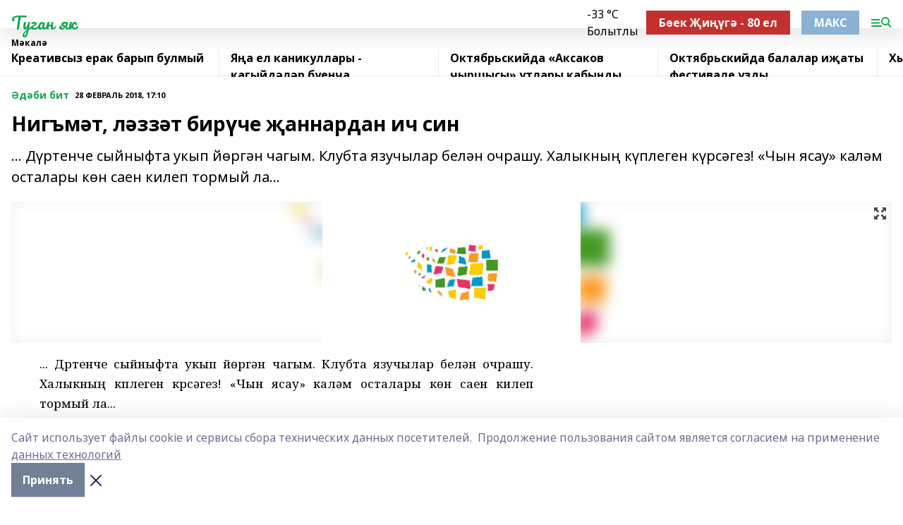

--- FILE ---
content_type: text/html; charset=utf-8
request_url: https://okt-tuganyak.ru/articles/literaturnaya-stranitsa-d-bi-bit/2018-02-28/nig-m-t-l-zz-t-bir-che-annardan-ich-sin-211578
body_size: 26983
content:
<!doctype html>
<html data-n-head-ssr lang="ru" data-n-head="%7B%22lang%22:%7B%22ssr%22:%22ru%22%7D%7D">
  <head >
    <title>Нигъмәт, ләззәт бирүче җаннардан ич син</title><meta data-n-head="ssr" data-hid="google" name="google" content="notranslate"><meta data-n-head="ssr" data-hid="charset" charset="utf-8"><meta data-n-head="ssr" name="viewport" content="width=1300"><meta data-n-head="ssr" data-hid="og:url" property="og:url" content="https://okt-tuganyak.ru/articles/literaturnaya-stranitsa-d-bi-bit/2018-02-28/nig-m-t-l-zz-t-bir-che-annardan-ich-sin-211578"><meta data-n-head="ssr" data-hid="og:type" property="og:type" content="article"><meta data-n-head="ssr" name="yandex-verification" content="6758f0ffd17dafbc"><meta data-n-head="ssr" name="google-site-verification" content="1cuepuPyyGhjy8mpOG-MxAWe_vMmosD9pJinLs2rgVU"><meta data-n-head="ssr" data-hid="og:title" property="og:title" content="Нигъмәт, ләззәт бирүче җаннардан ич син"><meta data-n-head="ssr" data-hid="og:description" property="og:description" content="... Дүртенче сыйныфта укып йөргән чагым. Клубта язучылар белән очрашу. Халыкның күплеген күрсәгез! «Чын ясау» каләм осталары көн саен килеп тормый ла..."><meta data-n-head="ssr" data-hid="description" name="description" content="... Дүртенче сыйныфта укып йөргән чагым. Клубта язучылар белән очрашу. Халыкның күплеген күрсәгез! «Чын ясау» каләм осталары көн саен килеп тормый ла..."><meta data-n-head="ssr" data-hid="og:image" property="og:image" content="https://okt-tuganyak.ru/attachments/32bd5418fb998fe3950add4b929957ef1a7d2cbd/store/crop/0/0/1500/1125/1500/1125/0/422a3e0e54c228a3a3162789cc4e440844e17abf5f3bf080f9201a491671/placeholder.png"><link data-n-head="ssr" rel="icon" href="null"><link data-n-head="ssr" rel="canonical" href="https://okt-tuganyak.ru/articles/literaturnaya-stranitsa-d-bi-bit/2018-02-28/nig-m-t-l-zz-t-bir-che-annardan-ich-sin-211578"><link data-n-head="ssr" rel="preconnect" href="https://fonts.googleapis.com"><link data-n-head="ssr" rel="stylesheet" href="/fonts/noto-sans/index.css"><link data-n-head="ssr" rel="stylesheet" href="https://fonts.googleapis.com/css2?family=Noto+Serif:wght@400;700&amp;display=swap"><link data-n-head="ssr" rel="stylesheet" href="https://fonts.googleapis.com/css2?family=Inter:wght@400;600;700;900&amp;display=swap"><link data-n-head="ssr" rel="stylesheet" href="https://fonts.googleapis.com/css2?family=Montserrat:wght@400;700&amp;display=swap"><link data-n-head="ssr" rel="stylesheet" href="https://fonts.googleapis.com/css2?family=Pacifico&amp;display=swap"><style data-n-head="ssr">:root { --active-color: #14a852; }</style><script data-n-head="ssr" src="https://yastatic.net/pcode/adfox/loader.js" crossorigin="anonymous"></script><script data-n-head="ssr" src="https://vk.com/js/api/openapi.js" async></script><script data-n-head="ssr" src="https://widget.sparrow.ru/js/embed.js" async></script><script data-n-head="ssr" src="//web.webpushs.com/js/push/deb7075128579d9a73180f86e6197a01_1.js" async></script><script data-n-head="ssr" src="https://yandex.ru/ads/system/header-bidding.js" async></script><script data-n-head="ssr" src="https://ads.digitalcaramel.com/js/bashinform.ru.js" type="text/javascript"></script><script data-n-head="ssr">window.yaContextCb = window.yaContextCb || []</script><script data-n-head="ssr" src="https://yandex.ru/ads/system/context.js" async></script><script data-n-head="ssr" type="application/ld+json">{
            "@context": "https://schema.org",
            "@type": "NewsArticle",
            "mainEntityOfPage": {
              "@type": "WebPage",
              "@id": "https://okt-tuganyak.ru/articles/literaturnaya-stranitsa-d-bi-bit/2018-02-28/nig-m-t-l-zz-t-bir-che-annardan-ich-sin-211578"
            },
            "headline" : "Нигъмәт, ләззәт бирүче җаннардан ич син",
            "image": [
              "https://okt-tuganyak.ru/attachments/32bd5418fb998fe3950add4b929957ef1a7d2cbd/store/crop/0/0/1500/1125/1500/1125/0/422a3e0e54c228a3a3162789cc4e440844e17abf5f3bf080f9201a491671/placeholder.png"
            ],
            "datePublished": "2018-02-28T17:10:00.000+05:00",
            "author": [],
            "publisher": {
              "@type": "Organization",
              "name": "Туган як",
              "logo": {
                "@type": "ImageObject",
                "url": "null"
              }
            },
            "description": "... Дүртенче сыйныфта укып йөргән чагым. Клубта язучылар белән очрашу. Халыкның күплеген күрсәгез! «Чын ясау» каләм осталары көн саен килеп тормый ла..."
          }</script><link rel="preload" href="/_nuxt/274f3bb.js" as="script"><link rel="preload" href="/_nuxt/622ad3e.js" as="script"><link rel="preload" href="/_nuxt/ee7430d.js" as="script"><link rel="preload" href="/_nuxt/bbaf3f9.js" as="script"><link rel="preload" href="/_nuxt/b3945eb.js" as="script"><link rel="preload" href="/_nuxt/1f4701a.js" as="script"><link rel="preload" href="/_nuxt/bb7a823.js" as="script"><link rel="preload" href="/_nuxt/61cd1ad.js" as="script"><link rel="preload" href="/_nuxt/3795d03.js" as="script"><link rel="preload" href="/_nuxt/9842943.js" as="script"><style data-vue-ssr-id="02097838:0 0211d3d2:0 7e56e4e3:0 78c231fa:0 2b202313:0 3ba5510c:0 7deb7420:0 7501b878:0 67a80222:0 01f9c408:0 f11faff8:0 01b9542b:0 74a8f3db:0 fd82e6f0:0 69552a97:0 2bc4b7f8:0 77d4baa4:0 6f94af7f:0 0a7c8cf7:0 67baf181:0 a473ccf0:0 3eb3f9ae:0 0684d134:0 7eba589d:0 44e53ad8:0 d15e8f64:0">.fade-enter,.fade-leave-to{opacity:0}.fade-enter-active,.fade-leave-active{transition:opacity .2s ease}.fade-up-enter-active,.fade-up-leave-active{transition:all .35s}.fade-up-enter,.fade-up-leave-to{opacity:0;transform:translateY(-20px)}.rubric-date{display:flex;align-items:flex-end;margin-bottom:1rem}.cm-rubric{font-weight:700;font-size:14px;margin-right:.5rem;color:var(--active-color)}.cm-date{font-size:11px;text-transform:uppercase;font-weight:700}.cm-story{font-weight:700;font-size:14px;margin-left:.5rem;margin-right:.5rem;color:var(--active-color)}.serif-text{font-family:Noto Serif,serif;line-height:1.65;font-size:17px}.bg-img{background-size:cover;background-position:50%;height:0;position:relative;background-color:#e2e2e2;padding-bottom:56%;>img{position:absolute;left:0;top:0;width:100%;height:100%;-o-object-fit:cover;object-fit:cover;-o-object-position:center;object-position:center}}.btn{--text-opacity:1;color:#fff;color:rgba(255,255,255,var(--text-opacity));text-align:center;padding-top:1.5rem;padding-bottom:1.5rem;font-weight:700;cursor:pointer;margin-top:2rem;border-radius:8px;font-size:20px;background:var(--active-color)}.checkbox{border-radius:.5rem;border-width:1px;margin-right:1.25rem;cursor:pointer;border-color:#e9e9eb;width:32px;height:32px}.checkbox.__active{background:var(--active-color) 50% no-repeat url([data-uri]);border-color:var(--active-color)}.h1{margin-top:1rem;margin-bottom:1.5rem;font-weight:700;line-height:1.07;font-size:32px}.all-matters{text-align:center;cursor:pointer;padding-top:1.5rem;padding-bottom:1.5rem;font-weight:700;margin-bottom:2rem;border-radius:8px;background:#f5f5f5;font-size:20px}.all-matters.__small{padding-top:.75rem;padding-bottom:.75rem;margin-top:1.5rem;font-size:14px;border-radius:4px}[data-desktop]{.rubric-date{margin-bottom:1.25rem}.h1{font-size:46px;margin-top:1.5rem;margin-bottom:1.5rem}section.cols{display:grid;margin-left:58px;grid-gap:16px;grid-template-columns:816px 42px 300px}section.list-cols{display:grid;grid-gap:40px;grid-template-columns:1fr 300px}.matter-grid{display:flex;flex-wrap:wrap;margin-right:-16px}.top-sticky{position:-webkit-sticky;position:sticky;top:48px}.top-sticky.local{top:56px}.top-sticky.ig{top:86px}.top-sticky-matter{position:-webkit-sticky;position:sticky;z-index:1;top:102px}.top-sticky-matter.local{top:110px}.top-sticky-matter.ig{top:140px}}.search-form{display:flex;border-bottom-width:1px;--border-opacity:1;border-color:#fff;border-color:rgba(255,255,255,var(--border-opacity));padding-bottom:.75rem;justify-content:space-between;align-items:center;--text-opacity:1;color:#fff;color:rgba(255,255,255,var(--text-opacity));.reset{cursor:pointer;opacity:.5;display:block}input{background-color:transparent;border-style:none;--text-opacity:1;color:#fff;color:rgba(255,255,255,var(--text-opacity));outline:2px solid transparent;outline-offset:2px;width:66.666667%;font-size:20px}input::-moz-placeholder{color:hsla(0,0%,100%,.18824)}input:-ms-input-placeholder{color:hsla(0,0%,100%,.18824)}input::placeholder{color:hsla(0,0%,100%,.18824)}}[data-desktop] .search-form{width:820px;button{border-radius:.25rem;font-weight:700;padding:.5rem 1.5rem;cursor:pointer;--text-opacity:1;color:#fff;color:rgba(255,255,255,var(--text-opacity));font-size:22px;background:var(--active-color)}input{font-size:28px}.reset{margin-right:2rem;margin-left:auto}}html.locked{overflow:hidden}html{body{letter-spacing:-.03em;font-family:Noto Sans,sans-serif;line-height:1.19;font-size:14px}ol,ul{margin-left:2rem;margin-bottom:1rem;li{margin-bottom:.5rem}}ol{list-style-type:decimal}ul{list-style-type:disc}a{cursor:pointer;color:inherit}iframe,img,object,video{max-width:100%}}.container{padding-left:16px;padding-right:16px}[data-desktop]{min-width:1250px;.container{margin-left:auto;margin-right:auto;padding-left:0;padding-right:0;width:1250px}}
/*! normalize.css v8.0.1 | MIT License | github.com/necolas/normalize.css */html{line-height:1.15;-webkit-text-size-adjust:100%}body{margin:0}main{display:block}h1{font-size:2em;margin:.67em 0}hr{box-sizing:content-box;height:0;overflow:visible}pre{font-family:monospace,monospace;font-size:1em}a{background-color:transparent}abbr[title]{border-bottom:none;text-decoration:underline;-webkit-text-decoration:underline dotted;text-decoration:underline dotted}b,strong{font-weight:bolder}code,kbd,samp{font-family:monospace,monospace;font-size:1em}small{font-size:80%}sub,sup{font-size:75%;line-height:0;position:relative;vertical-align:baseline}sub{bottom:-.25em}sup{top:-.5em}img{border-style:none}button,input,optgroup,select,textarea{font-family:inherit;font-size:100%;line-height:1.15;margin:0}button,input{overflow:visible}button,select{text-transform:none}[type=button],[type=reset],[type=submit],button{-webkit-appearance:button}[type=button]::-moz-focus-inner,[type=reset]::-moz-focus-inner,[type=submit]::-moz-focus-inner,button::-moz-focus-inner{border-style:none;padding:0}[type=button]:-moz-focusring,[type=reset]:-moz-focusring,[type=submit]:-moz-focusring,button:-moz-focusring{outline:1px dotted ButtonText}fieldset{padding:.35em .75em .625em}legend{box-sizing:border-box;color:inherit;display:table;max-width:100%;padding:0;white-space:normal}progress{vertical-align:baseline}textarea{overflow:auto}[type=checkbox],[type=radio]{box-sizing:border-box;padding:0}[type=number]::-webkit-inner-spin-button,[type=number]::-webkit-outer-spin-button{height:auto}[type=search]{-webkit-appearance:textfield;outline-offset:-2px}[type=search]::-webkit-search-decoration{-webkit-appearance:none}::-webkit-file-upload-button{-webkit-appearance:button;font:inherit}details{display:block}summary{display:list-item}[hidden],template{display:none}blockquote,dd,dl,figure,h1,h2,h3,h4,h5,h6,hr,p,pre{margin:0}button{background-color:transparent;background-image:none}button:focus{outline:1px dotted;outline:5px auto -webkit-focus-ring-color}fieldset,ol,ul{margin:0;padding:0}ol,ul{list-style:none}html{font-family:Noto Sans,sans-serif;line-height:1.5}*,:after,:before{box-sizing:border-box;border:0 solid #e2e8f0}hr{border-top-width:1px}img{border-style:solid}textarea{resize:vertical}input::-moz-placeholder,textarea::-moz-placeholder{color:#a0aec0}input:-ms-input-placeholder,textarea:-ms-input-placeholder{color:#a0aec0}input::placeholder,textarea::placeholder{color:#a0aec0}[role=button],button{cursor:pointer}table{border-collapse:collapse}h1,h2,h3,h4,h5,h6{font-size:inherit;font-weight:inherit}a{color:inherit;text-decoration:inherit}button,input,optgroup,select,textarea{padding:0;line-height:inherit;color:inherit}code,kbd,pre,samp{font-family:Menlo,Monaco,Consolas,"Liberation Mono","Courier New",monospace}audio,canvas,embed,iframe,img,object,svg,video{display:block;vertical-align:middle}img,video{max-width:100%;height:auto}.appearance-none{-webkit-appearance:none;-moz-appearance:none;appearance:none}.bg-transparent{background-color:transparent}.bg-black{--bg-opacity:1;background-color:#000;background-color:rgba(0,0,0,var(--bg-opacity))}.bg-white{--bg-opacity:1;background-color:#fff;background-color:rgba(255,255,255,var(--bg-opacity))}.bg-gray-200{--bg-opacity:1;background-color:#edf2f7;background-color:rgba(237,242,247,var(--bg-opacity))}.bg-center{background-position:50%}.bg-top{background-position:top}.bg-no-repeat{background-repeat:no-repeat}.bg-cover{background-size:cover}.bg-contain{background-size:contain}.border-collapse{border-collapse:collapse}.border-black{--border-opacity:1;border-color:#000;border-color:rgba(0,0,0,var(--border-opacity))}.border-blue-400{--border-opacity:1;border-color:#63b3ed;border-color:rgba(99,179,237,var(--border-opacity))}.rounded{border-radius:.25rem}.rounded-lg{border-radius:.5rem}.rounded-full{border-radius:9999px}.border-none{border-style:none}.border-2{border-width:2px}.border-4{border-width:4px}.border{border-width:1px}.border-t-0{border-top-width:0}.border-t{border-top-width:1px}.border-b{border-bottom-width:1px}.cursor-pointer{cursor:pointer}.block{display:block}.inline-block{display:inline-block}.flex{display:flex}.table{display:table}.grid{display:grid}.hidden{display:none}.flex-col{flex-direction:column}.flex-wrap{flex-wrap:wrap}.flex-no-wrap{flex-wrap:nowrap}.items-center{align-items:center}.justify-center{justify-content:center}.justify-between{justify-content:space-between}.flex-grow-0{flex-grow:0}.flex-shrink-0{flex-shrink:0}.order-first{order:-9999}.order-last{order:9999}.font-sans{font-family:Noto Sans,sans-serif}.font-serif{font-family:Noto Serif,serif}.font-medium{font-weight:500}.font-semibold{font-weight:600}.font-bold{font-weight:700}.h-3{height:.75rem}.h-6{height:1.5rem}.h-12{height:3rem}.h-auto{height:auto}.h-full{height:100%}.text-xs{font-size:11px}.text-sm{font-size:12px}.text-base{font-size:14px}.text-lg{font-size:16px}.text-xl{font-size:18px}.text-2xl{font-size:21px}.text-3xl{font-size:30px}.text-4xl{font-size:46px}.leading-6{line-height:1.5rem}.leading-none{line-height:1}.leading-tight{line-height:1.07}.leading-snug{line-height:1.125}.m-0{margin:0}.my-0{margin-top:0;margin-bottom:0}.mx-0{margin-left:0;margin-right:0}.mx-1{margin-left:.25rem;margin-right:.25rem}.mx-2{margin-left:.5rem;margin-right:.5rem}.my-4{margin-top:1rem;margin-bottom:1rem}.mx-4{margin-left:1rem;margin-right:1rem}.my-5{margin-top:1.25rem;margin-bottom:1.25rem}.mx-5{margin-left:1.25rem;margin-right:1.25rem}.my-6{margin-top:1.5rem;margin-bottom:1.5rem}.my-8{margin-top:2rem;margin-bottom:2rem}.mx-auto{margin-left:auto;margin-right:auto}.-mx-3{margin-left:-.75rem;margin-right:-.75rem}.-my-4{margin-top:-1rem;margin-bottom:-1rem}.mt-0{margin-top:0}.mr-0{margin-right:0}.mb-0{margin-bottom:0}.ml-0{margin-left:0}.mt-1{margin-top:.25rem}.mr-1{margin-right:.25rem}.mb-1{margin-bottom:.25rem}.ml-1{margin-left:.25rem}.mt-2{margin-top:.5rem}.mr-2{margin-right:.5rem}.mb-2{margin-bottom:.5rem}.ml-2{margin-left:.5rem}.mt-3{margin-top:.75rem}.mr-3{margin-right:.75rem}.mb-3{margin-bottom:.75rem}.mt-4{margin-top:1rem}.mr-4{margin-right:1rem}.mb-4{margin-bottom:1rem}.ml-4{margin-left:1rem}.mt-5{margin-top:1.25rem}.mr-5{margin-right:1.25rem}.mb-5{margin-bottom:1.25rem}.mt-6{margin-top:1.5rem}.mr-6{margin-right:1.5rem}.mb-6{margin-bottom:1.5rem}.mt-8{margin-top:2rem}.mr-8{margin-right:2rem}.mb-8{margin-bottom:2rem}.ml-8{margin-left:2rem}.mt-10{margin-top:2.5rem}.ml-10{margin-left:2.5rem}.mt-12{margin-top:3rem}.mb-12{margin-bottom:3rem}.mt-16{margin-top:4rem}.mb-16{margin-bottom:4rem}.mr-20{margin-right:5rem}.mr-auto{margin-right:auto}.ml-auto{margin-left:auto}.mt-px{margin-top:1px}.-mt-2{margin-top:-.5rem}.max-w-none{max-width:none}.max-w-full{max-width:100%}.object-contain{-o-object-fit:contain;object-fit:contain}.object-cover{-o-object-fit:cover;object-fit:cover}.object-center{-o-object-position:center;object-position:center}.opacity-0{opacity:0}.opacity-50{opacity:.5}.outline-none{outline:2px solid transparent;outline-offset:2px}.overflow-auto{overflow:auto}.overflow-hidden{overflow:hidden}.overflow-visible{overflow:visible}.p-0{padding:0}.p-2{padding:.5rem}.p-3{padding:.75rem}.p-4{padding:1rem}.p-8{padding:2rem}.px-0{padding-left:0;padding-right:0}.py-1{padding-top:.25rem;padding-bottom:.25rem}.px-1{padding-left:.25rem;padding-right:.25rem}.py-2{padding-top:.5rem;padding-bottom:.5rem}.px-2{padding-left:.5rem;padding-right:.5rem}.py-3{padding-top:.75rem;padding-bottom:.75rem}.px-3{padding-left:.75rem;padding-right:.75rem}.py-4{padding-top:1rem;padding-bottom:1rem}.px-4{padding-left:1rem;padding-right:1rem}.px-5{padding-left:1.25rem;padding-right:1.25rem}.px-6{padding-left:1.5rem;padding-right:1.5rem}.py-8{padding-top:2rem;padding-bottom:2rem}.py-10{padding-top:2.5rem;padding-bottom:2.5rem}.pt-0{padding-top:0}.pr-0{padding-right:0}.pb-0{padding-bottom:0}.pt-1{padding-top:.25rem}.pt-2{padding-top:.5rem}.pb-2{padding-bottom:.5rem}.pl-2{padding-left:.5rem}.pt-3{padding-top:.75rem}.pb-3{padding-bottom:.75rem}.pt-4{padding-top:1rem}.pr-4{padding-right:1rem}.pb-4{padding-bottom:1rem}.pl-4{padding-left:1rem}.pt-5{padding-top:1.25rem}.pr-5{padding-right:1.25rem}.pb-5{padding-bottom:1.25rem}.pl-5{padding-left:1.25rem}.pt-6{padding-top:1.5rem}.pb-6{padding-bottom:1.5rem}.pl-6{padding-left:1.5rem}.pt-8{padding-top:2rem}.pb-8{padding-bottom:2rem}.pr-10{padding-right:2.5rem}.pb-12{padding-bottom:3rem}.pl-12{padding-left:3rem}.pb-16{padding-bottom:4rem}.pointer-events-none{pointer-events:none}.fixed{position:fixed}.absolute{position:absolute}.relative{position:relative}.sticky{position:-webkit-sticky;position:sticky}.top-0{top:0}.right-0{right:0}.bottom-0{bottom:0}.left-0{left:0}.left-auto{left:auto}.shadow{box-shadow:0 1px 3px 0 rgba(0,0,0,.1),0 1px 2px 0 rgba(0,0,0,.06)}.shadow-none{box-shadow:none}.text-center{text-align:center}.text-right{text-align:right}.text-transparent{color:transparent}.text-black{--text-opacity:1;color:#000;color:rgba(0,0,0,var(--text-opacity))}.text-white{--text-opacity:1;color:#fff;color:rgba(255,255,255,var(--text-opacity))}.text-gray-600{--text-opacity:1;color:#718096;color:rgba(113,128,150,var(--text-opacity))}.text-gray-700{--text-opacity:1;color:#4a5568;color:rgba(74,85,104,var(--text-opacity))}.uppercase{text-transform:uppercase}.underline{text-decoration:underline}.tracking-tight{letter-spacing:-.05em}.select-none{-webkit-user-select:none;-moz-user-select:none;-ms-user-select:none;user-select:none}.select-all{-webkit-user-select:all;-moz-user-select:all;-ms-user-select:all;user-select:all}.visible{visibility:visible}.invisible{visibility:hidden}.whitespace-no-wrap{white-space:nowrap}.w-3{width:.75rem}.w-auto{width:auto}.w-1\/3{width:33.333333%}.w-full{width:100%}.z-20{z-index:20}.z-50{z-index:50}.gap-1{grid-gap:.25rem;gap:.25rem}.gap-2{grid-gap:.5rem;gap:.5rem}.gap-3{grid-gap:.75rem;gap:.75rem}.gap-4{grid-gap:1rem;gap:1rem}.gap-5{grid-gap:1.25rem;gap:1.25rem}.gap-6{grid-gap:1.5rem;gap:1.5rem}.gap-8{grid-gap:2rem;gap:2rem}.gap-10{grid-gap:2.5rem;gap:2.5rem}.grid-cols-1{grid-template-columns:repeat(1,minmax(0,1fr))}.grid-cols-2{grid-template-columns:repeat(2,minmax(0,1fr))}.grid-cols-3{grid-template-columns:repeat(3,minmax(0,1fr))}.grid-cols-4{grid-template-columns:repeat(4,minmax(0,1fr))}.grid-cols-5{grid-template-columns:repeat(5,minmax(0,1fr))}.transform{--transform-translate-x:0;--transform-translate-y:0;--transform-rotate:0;--transform-skew-x:0;--transform-skew-y:0;--transform-scale-x:1;--transform-scale-y:1;transform:translateX(var(--transform-translate-x)) translateY(var(--transform-translate-y)) rotate(var(--transform-rotate)) skewX(var(--transform-skew-x)) skewY(var(--transform-skew-y)) scaleX(var(--transform-scale-x)) scaleY(var(--transform-scale-y))}.transition-all{transition-property:all}.transition{transition-property:background-color,border-color,color,fill,stroke,opacity,box-shadow,transform}@-webkit-keyframes spin{to{transform:rotate(1turn)}}@keyframes spin{to{transform:rotate(1turn)}}@-webkit-keyframes ping{75%,to{transform:scale(2);opacity:0}}@keyframes ping{75%,to{transform:scale(2);opacity:0}}@-webkit-keyframes pulse{50%{opacity:.5}}@keyframes pulse{50%{opacity:.5}}@-webkit-keyframes bounce{0%,to{transform:translateY(-25%);-webkit-animation-timing-function:cubic-bezier(.8,0,1,1);animation-timing-function:cubic-bezier(.8,0,1,1)}50%{transform:none;-webkit-animation-timing-function:cubic-bezier(0,0,.2,1);animation-timing-function:cubic-bezier(0,0,.2,1)}}@keyframes bounce{0%,to{transform:translateY(-25%);-webkit-animation-timing-function:cubic-bezier(.8,0,1,1);animation-timing-function:cubic-bezier(.8,0,1,1)}50%{transform:none;-webkit-animation-timing-function:cubic-bezier(0,0,.2,1);animation-timing-function:cubic-bezier(0,0,.2,1)}}
.nuxt-progress{position:fixed;top:0;left:0;right:0;height:2px;width:0;opacity:1;transition:width .1s,opacity .4s;background-color:var(--active-color);z-index:999999}.nuxt-progress.nuxt-progress-notransition{transition:none}.nuxt-progress-failed{background-color:red}
.page_1iNBq{position:relative;min-height:65vh}[data-desktop]{.topBanner_Im5IM{margin-left:auto;margin-right:auto;width:1256px}}
.bnr_2VvRX{margin-left:auto;margin-right:auto;width:300px}.bnr_2VvRX:not(:empty){margin-bottom:1rem}.bnrContainer_1ho9N.mb-0 .bnr_2VvRX{margin-bottom:0}[data-desktop]{.bnr_2VvRX{width:auto;margin-left:0;margin-right:0}}
.topline-container[data-v-7682f57c]{position:-webkit-sticky;position:sticky;top:0;z-index:10}.bottom-menu[data-v-7682f57c]{--bg-opacity:1;background-color:#fff;background-color:rgba(255,255,255,var(--bg-opacity));height:45px;box-shadow:0 15px 20px rgba(0,0,0,.08)}.bottom-menu.__dark[data-v-7682f57c]{--bg-opacity:1;background-color:#000;background-color:rgba(0,0,0,var(--bg-opacity));.bottom-menu-link{--text-opacity:1;color:#fff;color:rgba(255,255,255,var(--text-opacity))}.bottom-menu-link:hover{color:var(--active-color)}}.bottom-menu-links[data-v-7682f57c]{display:flex;overflow:auto;grid-gap:1rem;gap:1rem;padding-top:1rem;padding-bottom:1rem;scrollbar-width:none}.bottom-menu-links[data-v-7682f57c]::-webkit-scrollbar{display:none}.bottom-menu-link[data-v-7682f57c]{white-space:nowrap;font-weight:700}.bottom-menu-link[data-v-7682f57c]:hover{color:var(--active-color)}
.topline_KUXuM{--bg-opacity:1;background-color:#fff;background-color:rgba(255,255,255,var(--bg-opacity));padding-top:.5rem;padding-bottom:.5rem;position:relative;box-shadow:0 15px 20px rgba(0,0,0,.08);height:40px;z-index:1}.topline_KUXuM.__dark_3HDH5{--bg-opacity:1;background-color:#000;background-color:rgba(0,0,0,var(--bg-opacity))}[data-desktop]{.topline_KUXuM{height:50px}}
.container_3LUUG{display:flex;align-items:center;justify-content:space-between}.container_3LUUG.__dark_AMgBk{.logo_1geVj{--text-opacity:1;color:#fff;color:rgba(255,255,255,var(--text-opacity))}.menu-trigger_2_P72{--bg-opacity:1;background-color:#fff;background-color:rgba(255,255,255,var(--bg-opacity))}.lang_107ai,.topline-item_1BCyx{--text-opacity:1;color:#fff;color:rgba(255,255,255,var(--text-opacity))}.lang_107ai{background-image:url([data-uri])}}.lang_107ai{margin-left:auto;margin-right:1.25rem;padding-right:1rem;padding-left:.5rem;cursor:pointer;display:flex;align-items:center;font-weight:700;-webkit-appearance:none;-moz-appearance:none;appearance:none;outline:2px solid transparent;outline-offset:2px;text-transform:uppercase;background:no-repeat url([data-uri]) calc(100% - 3px) 50%}.logo-img_9ttWw{max-height:30px}.logo-text_Gwlnp{white-space:nowrap;font-family:Pacifico,serif;font-size:24px;line-height:.9;color:var(--active-color)}.menu-trigger_2_P72{cursor:pointer;width:30px;height:24px;background:var(--active-color);-webkit-mask:no-repeat url(/_nuxt/img/menu.cffb7c4.svg) center;mask:no-repeat url(/_nuxt/img/menu.cffb7c4.svg) center}.menu-trigger_2_P72.__cross_3NUSb{-webkit-mask-image:url([data-uri]);mask-image:url([data-uri])}.topline-item_1BCyx{font-weight:700;line-height:1;margin-right:16px}.topline-item_1BCyx,.topline-item_1BCyx.blue_1SDgs,.topline-item_1BCyx.red_1EmKm{--text-opacity:1;color:#fff;color:rgba(255,255,255,var(--text-opacity))}.topline-item_1BCyx.blue_1SDgs,.topline-item_1BCyx.red_1EmKm{padding:9px 18px;background:#8bb1d4}.topline-item_1BCyx.red_1EmKm{background:#c23030}.topline-item_1BCyx.default_3xuLv{font-size:12px;color:var(--active-color);max-width:100px}[data-desktop]{.logo-img_9ttWw{max-height:40px}.logo-text_Gwlnp{position:relative;top:-3px;font-size:36px}.slogan-desktop_2LraR{font-size:11px;margin-left:2.5rem;font-weight:700;text-transform:uppercase;color:#5e6a70}.lang_107ai{margin-left:0}}
.weather[data-v-f75b9a02]{display:flex;align-items:center;.icon{border-radius:9999px;margin-right:.5rem;background:var(--active-color) no-repeat 50%/11px;width:18px;height:18px}.clear{background-image:url(/_nuxt/img/clear.504a39c.svg)}.clouds{background-image:url(/_nuxt/img/clouds.35bb1b1.svg)}.few_clouds{background-image:url(/_nuxt/img/few_clouds.849e8ce.svg)}.rain{background-image:url(/_nuxt/img/rain.fa221cc.svg)}.snow{background-image:url(/_nuxt/img/snow.3971728.svg)}.thunderstorm_w_rain{background-image:url(/_nuxt/img/thunderstorm_w_rain.f4f5bf2.svg)}.thunderstorm{background-image:url(/_nuxt/img/thunderstorm.bbf00c1.svg)}.text{font-size:12px;font-weight:700;line-height:1;color:rgba(0,0,0,.9)}}.__dark.weather .text[data-v-f75b9a02]{--text-opacity:1;color:#fff;color:rgba(255,255,255,var(--text-opacity))}
.block_35WEi{position:-webkit-sticky;position:sticky;left:0;width:100%;padding-top:.75rem;padding-bottom:.75rem;--bg-opacity:1;background-color:#fff;background-color:rgba(255,255,255,var(--bg-opacity));--text-opacity:1;color:#000;color:rgba(0,0,0,var(--text-opacity));height:68px;z-index:8;border-bottom:1px solid rgba(0,0,0,.08235)}.block_35WEi.invisible_3bwn4{visibility:hidden}.block_35WEi.local_2u9p8,.block_35WEi.local_ext_2mSQw{top:40px}.block_35WEi.local_2u9p8.has_bottom_items_u0rcZ,.block_35WEi.local_ext_2mSQw.has_bottom_items_u0rcZ{top:85px}.block_35WEi.ig_3ld7e{top:50px}.block_35WEi.ig_3ld7e.has_bottom_items_u0rcZ{top:95px}.block_35WEi.bi_3BhQ1,.block_35WEi.bi_ext_1Yp6j{top:49px}.block_35WEi.bi_3BhQ1.has_bottom_items_u0rcZ,.block_35WEi.bi_ext_1Yp6j.has_bottom_items_u0rcZ{top:94px}.block_35WEi.red_wPGsU{background:#fdf3f3;.blockTitle_1BF2P{color:#d65a47}}.block_35WEi.blue_2AJX7{background:#e6ecf2;.blockTitle_1BF2P{color:#8bb1d4}}.block_35WEi{.loading_1RKbb{height:1.5rem;margin:0 auto}}.blockTitle_1BF2P{font-weight:700;font-size:12px;margin-bottom:.25rem;display:inline-block;overflow:hidden;max-height:1.2em;display:-webkit-box;-webkit-line-clamp:1;-webkit-box-orient:vertical;text-overflow:ellipsis}.items_2XU71{display:flex;overflow:auto;margin-left:-16px;margin-right:-16px;padding-left:16px;padding-right:16px}.items_2XU71::-webkit-scrollbar{display:none}.item_KFfAv{flex-shrink:0;flex-grow:0;padding-right:1rem;margin-right:1rem;font-weight:700;overflow:hidden;width:295px;max-height:2.4em;border-right:1px solid rgba(0,0,0,.08235);display:-webkit-box;-webkit-line-clamp:2;-webkit-box-orient:vertical;text-overflow:ellipsis}.item_KFfAv:hover{opacity:.75}[data-desktop]{.block_35WEi{height:54px}.block_35WEi.local_2u9p8,.block_35WEi.local_ext_2mSQw{top:50px}.block_35WEi.local_2u9p8.has_bottom_items_u0rcZ,.block_35WEi.local_ext_2mSQw.has_bottom_items_u0rcZ{top:95px}.block_35WEi.ig_3ld7e{top:80px}.block_35WEi.ig_3ld7e.has_bottom_items_u0rcZ{top:125px}.block_35WEi.bi_3BhQ1,.block_35WEi.bi_ext_1Yp6j{top:42px}.block_35WEi.bi_3BhQ1.has_bottom_items_u0rcZ,.block_35WEi.bi_ext_1Yp6j.has_bottom_items_u0rcZ{top:87px}.block_35WEi.image_3yONs{.prev_1cQoq{background-image:url([data-uri])}.next_827zB{background-image:url([data-uri])}}.wrapper_TrcU4{display:grid;grid-template-columns:240px calc(100% - 320px)}.next_827zB,.prev_1cQoq{position:absolute;cursor:pointer;width:24px;height:24px;top:4px;left:210px;background:url([data-uri])}.next_827zB{left:auto;right:15px;background:url([data-uri])}.blockTitle_1BF2P{font-size:18px;padding-right:2.5rem;margin-right:0;max-height:2.4em;-webkit-line-clamp:2}.items_2XU71{margin-left:0;padding-left:0;-ms-scroll-snap-type:x mandatory;scroll-snap-type:x mandatory;scroll-behavior:smooth;scrollbar-width:none}.item_KFfAv,.items_2XU71{margin-right:0;padding-right:0}.item_KFfAv{padding-left:1.25rem;scroll-snap-align:start;width:310px;border-left:1px solid rgba(0,0,0,.08235);border-right:none}}
@-webkit-keyframes rotate-data-v-8cdd8c10{0%{transform:rotate(0)}to{transform:rotate(1turn)}}@keyframes rotate-data-v-8cdd8c10{0%{transform:rotate(0)}to{transform:rotate(1turn)}}.component[data-v-8cdd8c10]{height:3rem;margin-top:1.5rem;margin-bottom:1.5rem;display:flex;justify-content:center;align-items:center;span{height:100%;width:4rem;background:no-repeat url(/_nuxt/img/loading.dd38236.svg) 50%/contain;-webkit-animation:rotate-data-v-8cdd8c10 .8s infinite;animation:rotate-data-v-8cdd8c10 .8s infinite}}
.promo_ZrQsB{text-align:center;display:block;--text-opacity:1;color:#fff;color:rgba(255,255,255,var(--text-opacity));font-weight:500;font-size:16px;line-height:1;position:relative;z-index:1;background:#d65a47;padding:6px 20px}[data-desktop]{.promo_ZrQsB{margin-left:auto;margin-right:auto;font-size:18px;padding:12px 40px}}
.feedTriggerMobile_1uP3h{text-align:center;width:100%;left:0;bottom:0;padding:1rem;color:#000;color:rgba(0,0,0,var(--text-opacity));background:#e7e7e7;filter:drop-shadow(0 -10px 30px rgba(0,0,0,.4))}.feedTriggerMobile_1uP3h,[data-desktop] .feedTriggerDesktop_eR1zC{position:fixed;font-weight:700;--text-opacity:1;z-index:8}[data-desktop] .feedTriggerDesktop_eR1zC{color:#fff;color:rgba(255,255,255,var(--text-opacity));cursor:pointer;padding:1rem 1rem 1rem 1.5rem;display:flex;align-items:center;justify-content:space-between;width:auto;font-size:28px;right:20px;bottom:20px;line-height:.85;background:var(--active-color);.new_36fkO{--bg-opacity:1;background-color:#fff;background-color:rgba(255,255,255,var(--bg-opacity));font-size:18px;padding:.25rem .5rem;margin-left:1rem;color:var(--active-color)}}
.noindex_1PbKm{display:block}.rubricDate_XPC5P{display:flex;margin-bottom:1rem;align-items:center;flex-wrap:wrap;grid-row-gap:.5rem;row-gap:.5rem}[data-desktop]{.rubricDate_XPC5P{margin-left:58px}.noindex_1PbKm,.pollContainer_25rgc{margin-left:40px}.noindex_1PbKm{width:700px}}
.h1_fQcc_{margin-top:0;margin-bottom:1rem;font-size:28px}.bigLead_37UJd{margin-bottom:1.25rem;font-size:20px}[data-desktop]{.h1_fQcc_{margin-bottom:1.25rem;margin-top:0;font-size:40px}.bigLead_37UJd{font-size:21px;margin-bottom:2rem}.smallLead_3mYo6{font-size:21px;font-weight:500}.leadImg_n0Xok{display:grid;grid-gap:2rem;gap:2rem;margin-bottom:2rem;grid-template-columns:repeat(2,minmax(0,1fr));margin-left:40px;width:700px}}
.partner[data-v-73e20f19]{margin-top:1rem;margin-bottom:1rem;color:rgba(0,0,0,.31373)}
.blurImgContainer_3_532{position:relative;overflow:hidden;--bg-opacity:1;background-color:#edf2f7;background-color:rgba(237,242,247,var(--bg-opacity));background-position:50%;background-repeat:no-repeat;display:flex;align-items:center;justify-content:center;aspect-ratio:16/9;background-image:url(/img/loading.svg)}.blurImgBlur_2fI8T{background-position:50%;background-size:cover;filter:blur(10px)}.blurImgBlur_2fI8T,.blurImgImg_ZaMSE{position:absolute;left:0;top:0;width:100%;height:100%}.blurImgImg_ZaMSE{-o-object-fit:contain;object-fit:contain;-o-object-position:center;object-position:center}.play_hPlPQ{background-size:contain;background-position:50%;background-repeat:no-repeat;position:relative;z-index:1;width:18%;min-width:30px;max-width:80px;aspect-ratio:1/1;background-image:url([data-uri])}[data-desktop]{.play_hPlPQ{min-width:35px}}
.fs-icon[data-v-2dcb0dcc]{position:absolute;cursor:pointer;right:0;top:0;transition-property:background-color,border-color,color,fill,stroke,opacity,box-shadow,transform;transition-duration:.3s;width:25px;height:25px;background:url(/_nuxt/img/fs.32f317e.svg) 0 100% no-repeat}
.photoText_slx0c{padding-top:.25rem;font-family:Noto Serif,serif;font-size:13px;a{color:var(--active-color)}}.author_1ZcJr{color:rgba(0,0,0,.50196);span{margin-right:.25rem}}[data-desktop]{.photoText_slx0c{padding-top:.75rem;font-size:12px;line-height:1}.author_1ZcJr{font-size:11px}}.photoText_slx0c.textWhite_m9vxt{--text-opacity:1;color:#fff;color:rgba(255,255,255,var(--text-opacity));.author_1ZcJr{--text-opacity:1;color:#fff;color:rgba(255,255,255,var(--text-opacity))}}
.block_1h4f8{margin-bottom:1.5rem}[data-desktop] .block_1h4f8{margin-bottom:2rem}
.paragraph[data-v-7a4bd814]{a{color:var(--active-color)}p{margin-bottom:1.5rem}ol,ul{margin-left:2rem;margin-bottom:1rem;li{margin-bottom:.5rem}}ol{list-style-type:decimal}ul{list-style-type:disc}.question{font-weight:700;font-size:21px;line-height:1.43}.answer:before,.question:before{content:"— "}h2,h3,h4{font-weight:700;margin-bottom:1.5rem;line-height:1.07;font-family:Noto Sans,sans-serif}h2{font-size:30px}h3{font-size:21px}h4{font-size:18px}blockquote{padding-top:1rem;padding-bottom:1rem;margin-bottom:1rem;font-weight:700;font-family:Noto Sans,sans-serif;border-top:6px solid var(--active-color);border-bottom:6px solid var(--active-color);font-size:19px;line-height:1.15}.table-wrapper{overflow:auto}table{border-collapse:collapse;margin-top:1rem;margin-bottom:1rem;min-width:100%;td{padding:.75rem .5rem;border-width:1px}p{margin:0}}}
.readus_3o8ag{margin-bottom:1.5rem;font-weight:700;font-size:16px}.subscribeButton_2yILe{font-weight:700;--text-opacity:1;color:#fff;color:rgba(255,255,255,var(--text-opacity));text-align:center;letter-spacing:-.05em;background:var(--active-color);padding:0 8px 3px;border-radius:11px;font-size:15px;width:140px}.rTitle_ae5sX{margin-bottom:1rem;font-family:Noto Sans,sans-serif;font-weight:700;color:#202022;font-size:20px;font-style:normal;line-height:normal}.items_1vOtx{display:flex;flex-wrap:wrap;grid-gap:.75rem;gap:.75rem;max-width:360px}.items_1vOtx.regional_OHiaP{.socialIcon_1xwkP{width:calc(33% - 10px)}.socialIcon_1xwkP:first-child,.socialIcon_1xwkP:nth-child(2){width:calc(50% - 10px)}}.socialIcon_1xwkP{margin-bottom:.5rem;background-size:contain;background-repeat:no-repeat;flex-shrink:0;width:calc(50% - 10px);background-position:0;height:30px}.vkIcon_1J2rG{background-image:url(/_nuxt/img/vk.07bf3d5.svg)}.vkShortIcon_1XRTC{background-image:url(/_nuxt/img/vk-short.1e19426.svg)}.tgIcon_3Y6iI{background-image:url(/_nuxt/img/tg.bfb93b5.svg)}.zenIcon_1Vpt0{background-image:url(/_nuxt/img/zen.1c41c49.svg)}.okIcon_3Q4dv{background-image:url(/_nuxt/img/ok.de8d66c.svg)}.okShortIcon_12fSg{background-image:url(/_nuxt/img/ok-short.e0e3723.svg)}.maxIcon_3MreL{background-image:url(/_nuxt/img/max.da7c1ef.png)}[data-desktop]{.readus_3o8ag{margin-left:2.5rem}.items_1vOtx{flex-wrap:nowrap;max-width:none;align-items:center}.subscribeButton_2yILe{text-align:center;font-weight:700;width:auto;padding:4px 7px 7px;font-size:25px}.socialIcon_1xwkP{height:45px}.vkIcon_1J2rG{width:197px!important}.vkShortIcon_1XRTC{width:90px!important}.tgIcon_3Y6iI{width:160px!important}.zenIcon_1Vpt0{width:110px!important}.okIcon_3Q4dv{width:256px!important}.okShortIcon_12fSg{width:90px!important}.maxIcon_3MreL{width:110px!important}}
.socials_3qx1G{margin-bottom:1.5rem}.socials_3qx1G.__black a{--border-opacity:1;border-color:#000;border-color:rgba(0,0,0,var(--border-opacity))}.socials_3qx1G.__border-white_1pZ66 .items_JTU4t a{--border-opacity:1;border-color:#fff;border-color:rgba(255,255,255,var(--border-opacity))}.socials_3qx1G{a{display:block;background-position:50%;background-repeat:no-repeat;cursor:pointer;width:20%;border:.5px solid #e2e2e2;border-right-width:0;height:42px}a:last-child{border-right-width:1px}}.items_JTU4t{display:flex}.vk_3jS8H{background-image:url(/_nuxt/img/vk.a3fc87d.svg)}.ok_3Znis{background-image:url(/_nuxt/img/ok.480e53f.svg)}.wa_32a2a{background-image:url(/_nuxt/img/wa.f2f254d.svg)}.tg_1vndD{background-image:url([data-uri])}.print_3gkIT{background-image:url(/_nuxt/img/print.f5ef7f3.svg)}.max_sqBYC{background-image:url([data-uri])}[data-desktop]{.socials_3qx1G{margin-bottom:0;width:42px}.socials_3qx1G.__sticky{position:-webkit-sticky;position:sticky;top:102px}.socials_3qx1G.__sticky.local_3XMUZ{top:110px}.socials_3qx1G.__sticky.ig_zkzMn{top:140px}.socials_3qx1G{a{width:auto;border-width:1px;border-bottom-width:0}a:last-child{border-bottom-width:1px}}.items_JTU4t{display:block}}.socials_3qx1G.__dark_1QzU6{a{border-color:#373737}.vk_3jS8H{background-image:url(/_nuxt/img/vk-white.dc41d20.svg)}.ok_3Znis{background-image:url(/_nuxt/img/ok-white.c2036d3.svg)}.wa_32a2a{background-image:url(/_nuxt/img/wa-white.e567518.svg)}.tg_1vndD{background-image:url([data-uri])}.print_3gkIT{background-image:url(/_nuxt/img/print-white.f6fd3d9.svg)}.max_sqBYC{background-image:url([data-uri])}}
.blockTitle_2XRiy{margin-bottom:.75rem;font-weight:700;font-size:28px}.itemsContainer_3JjHp{overflow:auto;margin-right:-1rem}.items_Kf7PA{width:770px;display:flex;overflow:auto}.teaserItem_ZVyTH{padding:.75rem;background:#f2f2f4;width:240px;margin-right:16px;.img_3lUmb{margin-bottom:.5rem}.title_3KNuK{line-height:1.07;font-size:18px;font-weight:700}}.teaserItem_ZVyTH:hover .title_3KNuK{color:var(--active-color)}[data-desktop]{.blockTitle_2XRiy{font-size:30px}.itemsContainer_3JjHp{margin-right:0;overflow:visible}.items_Kf7PA{display:grid;grid-template-columns:repeat(3,minmax(0,1fr));grid-gap:1.5rem;gap:1.5rem;width:auto;overflow:visible}.teaserItem_ZVyTH{width:auto;margin-right:0;background-color:transparent;padding:0;.img_3lUmb{background:#8894a2 url(/_nuxt/img/pattern-mix.5c9ce73.svg) 100% 100% no-repeat;padding-right:40px}.title_3KNuK{font-size:21px}}}
.footer_2pohu{padding:2rem .75rem;margin-top:2rem;position:relative;background:#282828;color:#eceff1}[data-desktop]{.footer_2pohu{padding:2.5rem 0}}
.footerContainer_YJ8Ze{display:grid;grid-template-columns:repeat(1,minmax(0,1fr));grid-gap:20px;font-family:Inter,sans-serif;font-size:13px;line-height:1.38;a{--text-opacity:1;color:#fff;color:rgba(255,255,255,var(--text-opacity));opacity:.75}a:hover{opacity:.5}}.contacts_3N-fT{display:grid;grid-template-columns:repeat(1,minmax(0,1fr));grid-gap:.75rem;gap:.75rem}[data-desktop]{.footerContainer_YJ8Ze{grid-gap:2.5rem;gap:2.5rem;grid-template-columns:1fr 1fr 1fr 220px;padding-bottom:20px!important}.footerContainer_YJ8Ze.__2_3FM1O{grid-template-columns:1fr 220px}.footerContainer_YJ8Ze.__3_2yCD-{grid-template-columns:1fr 1fr 220px}.footerContainer_YJ8Ze.__4_33040{grid-template-columns:1fr 1fr 1fr 220px}}</style>
  </head>
  <body class="desktop " data-desktop="1" data-n-head="%7B%22class%22:%7B%22ssr%22:%22desktop%20%22%7D,%22data-desktop%22:%7B%22ssr%22:%221%22%7D%7D">
    <div data-server-rendered="true" id="__nuxt"><!----><div id="__layout"><div><!----> <div class="bg-white"><div class="bnrContainer_1ho9N mb-0 topBanner_Im5IM"><div title="banner_1" class="adfox-bnr bnr_2VvRX"></div></div> <!----> <div class="mb-0 bnrContainer_1ho9N"><div title="fullscreen" class="html-bnr bnr_2VvRX"></div></div> <!----></div> <div class="topline-container" data-v-7682f57c><div data-v-7682f57c><div class="topline_KUXuM"><div class="container container_3LUUG"><a href="/" class="nuxt-link-active logo-text_Gwlnp">Туган як</a> <!----> <div class="weather ml-auto mr-3" data-v-f75b9a02><div class="icon clouds" data-v-f75b9a02></div> <div class="text" data-v-f75b9a02>-33 °С <br data-v-f75b9a02>Болытлы</div></div> <a href="/rubric/pobeda-80" target="_blank" class="topline-item_1BCyx red_1EmKm">Бөек Җиңүгә - 80 ел</a><a href="https://max.ru/tuganyak1990" target="_blank" class="topline-item_1BCyx blue_1SDgs">МАКС</a> <!----> <div class="menu-trigger_2_P72"></div></div></div></div> <!----></div> <div><div class="block_35WEi undefined local_ext_2mSQw"><div class="component loading_1RKbb" data-v-8cdd8c10><span data-v-8cdd8c10></span></div></div> <!----> <div class="page_1iNBq"><div><!----> <div class="feedTriggerDesktop_eR1zC"><span>Барлык яңалыклар</span> <!----></div></div> <div class="container mt-4"><div><div class="rubricDate_XPC5P"><a href="/articles/literaturnaya-stranitsa-d-bi-bit" class="cm-rubric nuxt-link-active">Әдәби бит</a> <div class="cm-date mr-2">28 февраль 2018, 17:10</div> <!----> <!----></div> <section class="cols"><div><div class="mb-4"><!----> <h1 class="h1 h1_fQcc_">Нигъмәт, ләззәт бирүче җаннардан ич син</h1> <h2 class="bigLead_37UJd">... Дүртенче сыйныфта укып йөргән чагым. Клубта язучылар белән очрашу. Халыкның күплеген күрсәгез! «Чын ясау» каләм осталары көн саен килеп тормый ла...</h2> <div data-v-73e20f19><!----> <!----></div> <!----> <div class="relative mx-auto" style="max-width:1500px;"><div><div class="blurImgContainer_3_532" style="filter:brightness(100%);min-height:200px;"><div class="blurImgBlur_2fI8T" style="background-image:url(https://okt-tuganyak.ru/attachments/12f7615765e4a74935b8b4bb13459b3e2223d610/store/crop/0/0/1500/1125/1600/0/0/422a3e0e54c228a3a3162789cc4e440844e17abf5f3bf080f9201a491671/placeholder.png);"></div> <img src="https://okt-tuganyak.ru/attachments/12f7615765e4a74935b8b4bb13459b3e2223d610/store/crop/0/0/1500/1125/1600/0/0/422a3e0e54c228a3a3162789cc4e440844e17abf5f3bf080f9201a491671/placeholder.png" class="blurImgImg_ZaMSE"> <!----></div> <div class="fs-icon" data-v-2dcb0dcc></div></div> <!----></div></div> <!----> <div><div class="block_1h4f8"><div class="paragraph serif-text" style="margin-left:40px;width:700px;" data-v-7a4bd814><p style="text-align: justify;">... Дүртенче сыйныфта укып йөргән чагым. Клубта язучылар белән очрашу. Халыкның күплеген күрсәгез! «Чын ясау» каләм осталары көн саен килеп тормый ла...<br> Әдипләрнең берсе олысы-кечесе күңеленә аеруча хуш килде. Гадилеге, җорлыгы, шаянлыгы әсир итте булса кирәк. Шигырьләрен ифрат оста укый. Бер ишләре шундый кызык, көлә-көлә эчләр катып бетә. «Төш» дигән шигырен бигрәк тә ошатты халык. «Тагын сөйләгез әле», дип үтенделәр. Рәхмәт яугыры, кире какмады шаян абый...<br> Әнгам Атнабаевны тәү күрүем иде бу. Арытаба да төрле очрашуларда, әдәби кичәләрдә аның кабатланмас тавышын ишетү, иҗатына мөкиббәннәр белән ихлас аралашуын күзәтү насыйп әйләде. Шундыен да гаҗәеп күркәм шәхес, «үзебезнең Атнабай» иде инде ул...<br> Вафатына да шактый гомер узган, агым сулар аккан. Әмма замандашлары күңелендә якты образы саклана килә, онытылмас хатирәләр яңара тора. Быел исә моңа сәбәп тә үтә җитди — яраткан шагыйребезгә туксан яшь тулган булыр иде. Шул җәһәттән әдипне искә алу кичәләре уздырыла, төрле буын вәкилләре янә шигърият-моң дөньясына чума.<br> «Илһам» клубы әгъзалары да Әнгам Атнабаев турында әңгәмә корып, сагынычлы хатирәләр белән уртаклашып алырга ниятләде. Алып баручылар — Ольга Габделхакова, Гөлчәчәк Габдуллина язучы тормышына кагылышлы иң кызыклы, фәһемле белешмәне тупларга тырышкан. Төрле техник чаралар кулланышы, бай эчтәлекле китап күргәзмәсе мәгълүматны тагы да тулырак кабул итү ихтималлыгын бирә. Атнабай үзе үк очрашуда катнаша сыман. Әнә генә ич сурәте. Көлемсерәп, яратып бага әдәбият сөючеләргә. «Ягез әле, тыңлап карыйк, ниләр сөйләрсез икән», янәсе...<br> Әлбәттә, шагыйрь йөрәген тирәнтенрәк аңлар өчен, беркадәр аның яшәеш юлын, иҗат офыкларын күзаллау зарурдыр. Хәер, түбәндәге юллар күңелендәгесен ачып бирә түгелме:<br> Мин бу җирне матурларга тудым,<br> Тазартырга тудым<br> Җыен хәшәрәттән, шакшыдан.<br> Һәм төзергә аны мәңгелеккә<br> Тик гүзәлдән, ныктан, яхшыдан...<br> Куйган максатына ирешә сәләт иясе. Әсәрләре моңа шаһит. Туган төбәккә мәхәббәт, гади кеше хакында хәстәрлек, рух бөеклеген данлау, кимчелекләрне аяусыз «камчылау»... Беренче карашка бары тик үз уй-фикерләрен генә ачып сала кебек автор. Әмма шул ук вакытта тулы буынның яшәешкә булган мөнәсәбәтен анык чагылдыра. Лирик шигырьләренә хас аерата тирәнлек, хисләр бөтенлеге, кайнарлыгы исә байтак композиторларны кабатланмас җырлар тудыруга рухландыра. «Җиз кыңгырау моңнары» гына да ни тора...<br> Мәгълүм ки, Әнгам Касыйм улы үзен сәләтле драматург итеп тә таныта. «Ул кайтты», «Ана хөкеме», «Балакайларым», һ. б. пьесалар тамашачы сөюен яулый. Ә инде күп кенә шигырьләренең җырга әйләнеп, спектакльләрдә урын алуы — үзе бер могҗиза. «Галия»дәге (Таһир Таһиров) «Син кайда»ны (Ә. Атнабаев сүзләре, Р. Хәсәнов көе) гына ислик. Нурия Ирсаева-Фидан Гафаров дуэты ничәмә буын тыңлаучыны хисләр даирәсенә әйди, мәхәббәт-тугрылык символы буларак яңгырый...<br> Әнгам ага төрле елларда «Кызыл таң», «Һәнәк» республика басмаларында тырыш хезмәт куйган шәхес тә ич әле! Ныкышмалы хезмәте, милли әдәбиятны үстерүдәге казанышлары өчен танылган замандашыбыз Башкортстанның халык шагыйре, республиканың һәм Русиянең атказанган сәнгать эшлеклесе кебек мактаулы исемнәргә лаек була, икенче дәрәҗә «Ватан алдындагы хезмәтләре өчен» ордены белән бүләкләнә. Туган төбәге Тәтешле районында Ә. Атнабаев исемендәге премия дә булдырылган. Рәхмәтле халкы данлы улын онытмый!<br> ... «Илһам»лылар да көчле тәэссоратлар хакимлегендә иде бүген. Әнгам ага хөрмәтенә байтак җылы сүзләр юлланды, шигъри-җырлы әсәрләренә дә урын табылды... Инде бик алыста сыман тоелган 1998 елда, шагыйрь катнашлыгында шәһәребездә үткән чарада булу бәхетенә ирешкән апа-абыйлар сүз алды. Р. Сабирова, Т. Идрисов шул чакта ишеткән-күргәннәре белән уртаклашты, авторның култамгалы китапларын кичәдәгеләр игътибарына тәкъдим итте. Р. Гыйлемҗанов, Ә. Зиннурова шөһрәт иясенә арналган әсәрләрен укып ишеттерде. А. Мирсәетова, Ф. Әминева, С. Сәлахов, З. Сәлимшин, Т. Хәбиров хатирәләре белән бүлеште. Ә. Максютова, Р. Насыйбуллина да үткәннәргә «караш ташлады». Арытаба һәммәсе дәррәү Зәбир Шакировның гармун моңнарына кушылды. Атнабай шигырьләренә көйгә салынган илаһи җырлар агылды...<br> Әнгам исеменең гарәпчәдән мәгънәсен беләсезме? «Нигъмәт, ләззәт, рәхәтлек бирүче». Җисеменә тап килә, минемчә. «Атнабаебыз» иҗаты һаман булса барчабызга ләззәтле-татлы минутлар бүләк итә түгелме. Нәкъ шулай!</div></div></div> <!----> <!----> <!----> <!----> <!----> <!----> <!----> <!----> <div class="readus_3o8ag"><div class="rTitle_ae5sX">Читайте нас</div> <div class="items_1vOtx regional_OHiaP"><a href="https://max.ru/tuganyak1990" target="_blank" title="Открыть в новом окне." class="socialIcon_1xwkP maxIcon_3MreL"></a> <a href="https://t.me/tuganyak1990" target="_blank" title="Открыть в новом окне." class="socialIcon_1xwkP tgIcon_3Y6iI"></a> <a href="https://vk.com/tuganyak1990" target="_blank" title="Открыть в новом окне." class="socialIcon_1xwkP vkShortIcon_1XRTC"></a> <a href="https://zen.yandex.ru/id/5bff8c48ce540f1695219dc6" target="_blank" title="Открыть в новом окне." class="socialIcon_1xwkP zenIcon_1Vpt0"></a> <a href="https://ok.ru/gazetatugan" target="_blank" title="Открыть в новом окне." class="socialIcon_1xwkP okShortIcon_12fSg"></a></div></div></div> <div><div class="__sticky socials_3qx1G"><div class="items_JTU4t"><a class="vk_3jS8H"></a><a class="tg_1vndD"></a><a class="wa_32a2a"></a><a class="ok_3Znis"></a><a class="max_sqBYC"></a> <a class="print_3gkIT"></a></div></div></div> <div><div class="top-sticky-matter "><div class="flex bnrContainer_1ho9N"><div id="" title="banner_6" class="rsya-bnr bnr_2VvRX"></div></div> <div class="flex bnrContainer_1ho9N"><div title="banner_9" class="html-bnr bnr_2VvRX"></div></div></div></div></section></div> <!----> <div><!----> <!----> <div class="mb-8"><div class="blockTitle_2XRiy">Новости партнеров</div> <div class="itemsContainer_3JjHp"><div class="items_Kf7PA"><a href="https://fotobank02.ru/" class="teaserItem_ZVyTH"><div class="img_3lUmb"><div class="blurImgContainer_3_532"><div class="blurImgBlur_2fI8T"></div> <img class="blurImgImg_ZaMSE"> <!----></div></div> <div class="title_3KNuK">Фотобанк журналистов РБ</div></a><a href="https://fotobank02.ru/еда-и-напитки/" class="teaserItem_ZVyTH"><div class="img_3lUmb"><div class="blurImgContainer_3_532"><div class="blurImgBlur_2fI8T"></div> <img class="blurImgImg_ZaMSE"> <!----></div></div> <div class="title_3KNuK">Рубрика &quot;Еда и напитки&quot;</div></a><a href="https://fotobank02.ru/животные/" class="teaserItem_ZVyTH"><div class="img_3lUmb"><div class="blurImgContainer_3_532"><div class="blurImgBlur_2fI8T"></div> <img class="blurImgImg_ZaMSE"> <!----></div></div> <div class="title_3KNuK">Рубрика &quot;Животные&quot;</div></a></div></div></div></div> <!----> <!----> <!----> <!----></div> <div class="component" style="display:none;" data-v-8cdd8c10><span data-v-8cdd8c10></span></div> <div class="inf"></div></div></div> <div class="footer_2pohu"><div><div class="footerContainer_YJ8Ze __2_3FM1O __3_2yCD- __4_33040 container"><div><p>&copy; 2026&nbsp;</p>
<p></p>
<p><a href="https://okt-tuganyak.ru/pages/ob-ispolzovanii-personalnykh-dannykh">Об использовании персональных данных</a></p></div> <div>Регистрационный номер ПИ № ТУ 02-01360 от 23 июля 2015 г.</div> <div><p>Директор ИЦ Садретдинов Р.М.</p>
<p>Редактор Закирова Г.Ш.</p></div> <div class="contacts_3N-fT"><div><b>Телефон</b> <div>8(34767) 6-03-28</div></div><div><b>Электрон почта</b> <div>tuganyak@yandex.ru</div></div><div><b>Адресы</b> <div>452614, г. Октябрьский, ул. Чапаева, 18; 2 этаж, 7, 8, 9 каб</div></div><div><b>Реклама хезмәте</b> <div>8(34767) 6-12-51</div></div><div><b>Редакция</b> <div>8(34767) 6-03-00, 8(34767) 6-03-28, 8(34767) 6-12-51</div></div><div><b>Кабул итү бүлмәсе</b> <div>8(34767) 6-03-28</div></div><div><b>Хезмәттәшлек</b> <div>8(34767) 6-03-00, 8(34767) 6-03-28, 8(34767) 6-12-51</div></div><div><b>Кадрлар бүлеге</b> <div>8(34767) 6-12-51, 8(34767) 6-75-35</div></div></div></div> <div class="container"><div class="flex mt-4"><a href="https://metrika.yandex.ru/stat/?id=45415041" target="_blank" rel="nofollow" class="mr-4"><img src="https://informer.yandex.ru/informer/45415041/3_0_FFFFFFFF_EFEFEFFF_0_pageviews" alt="Яндекс.Метрика" title="Яндекс.Метрика: данные за сегодня (просмотры, визиты и уникальные посетители)" style="width:88px; height:31px; border:0;"></a> <a href="https://www.liveinternet.ru/click" target="_blank" class="mr-4"><img src="https://counter.yadro.ru/logo?11.6" title="LiveInternet: показано число просмотров за 24 часа, посетителей за 24 часа и за сегодня" alt width="88" height="31" style="border:0"></a> <!----></div></div></div></div> <!----><!----><!----><!----><!----><!----><!----><!----><!----><!----><!----></div></div></div><script>window.__NUXT__=(function(a,b,c,d,e,f,g,h,i,j,k,l,m,n,o,p,q,r,s,t,u,v,w,x,y,z,A,B,C,D,E,F,G,H,I,J,K,L,M,N,O,P,Q,R,S,T,U,V,W,X,Y,Z,_,$,aa,ab,ac,ad,ae,af,ag,ah,ai,aj,ak,al,am,an,ao,ap,aq,ar,as,at,au,av,aw,ax,ay,az,aA,aB,aC,aD,aE,aF,aG,aH,aI,aJ,aK,aL,aM,aN,aO,aP,aQ,aR,aS,aT,aU,aV,aW,aX,aY,aZ,a_,a$,ba,bb,bc,bd,be,bf,bg,bh,bi,bj,bk,bl,bm,bn,bo,bp,bq,br,bs,bt,bu,bv,bw,bx,by,bz,bA,bB){S.id=211578;S.title=T;S.lead=p;S.is_promo=h;S.erid=c;S.show_authors=h;S.published_at=U;S.noindex_text=c;S.platform_id=o;S.lightning=h;S.registration_area="bashkortostan";S.is_partners_matter=h;S.mark_as_ads=h;S.advertiser_details=c;S.kind=V;S.kind_path="\u002Farticles";S.image={author:c,source:c,description:c,width:1500,height:1125,url:W,apply_blackout:d};S.image_90="https:\u002F\u002Fokt-tuganyak.ru\u002Fattachments\u002Fc5569f84c88634c91a5625dbc3d42500816084c5\u002Fstore\u002Fcrop\u002F0\u002F0\u002F1500\u002F1125\u002F90\u002F0\u002F0\u002F422a3e0e54c228a3a3162789cc4e440844e17abf5f3bf080f9201a491671\u002Fplaceholder.png";S.image_250="https:\u002F\u002Fokt-tuganyak.ru\u002Fattachments\u002Fe0cc43379a4363511e50a26fe3e88268e1fb005c\u002Fstore\u002Fcrop\u002F0\u002F0\u002F1500\u002F1125\u002F250\u002F0\u002F0\u002F422a3e0e54c228a3a3162789cc4e440844e17abf5f3bf080f9201a491671\u002Fplaceholder.png";S.image_800="https:\u002F\u002Fokt-tuganyak.ru\u002Fattachments\u002F28fecb5db04720f785d4dbda84d2f0c6c2d08a25\u002Fstore\u002Fcrop\u002F0\u002F0\u002F1500\u002F1125\u002F800\u002F0\u002F0\u002F422a3e0e54c228a3a3162789cc4e440844e17abf5f3bf080f9201a491671\u002Fplaceholder.png";S.image_1600="https:\u002F\u002Fokt-tuganyak.ru\u002Fattachments\u002F12f7615765e4a74935b8b4bb13459b3e2223d610\u002Fstore\u002Fcrop\u002F0\u002F0\u002F1500\u002F1125\u002F1600\u002F0\u002F0\u002F422a3e0e54c228a3a3162789cc4e440844e17abf5f3bf080f9201a491671\u002Fplaceholder.png";S.path=X;S.rubric_title=l;S.rubric_path=q;S.type=r;S.authors=[];S.platform_title=m;S.platform_host=s;S.meta_information_attributes={id:1004218,title:c,description:p,keywords:c};S.theme="white";S.noindex=c;S.content_blocks=[{position:d,kind:b,text:"\u003Cp style=\"text-align: justify;\"\u003E... Дүртенче сыйныфта укып йөргән чагым. Клубта язучылар белән очрашу. Халыкның күплеген күрсәгез! «Чын ясау» каләм осталары көн саен килеп тормый ла...\u003Cbr\u003E Әдипләрнең берсе олысы-кечесе күңеленә аеруча хуш килде. Гадилеге, җорлыгы, шаянлыгы әсир итте булса кирәк. Шигырьләрен ифрат оста укый. Бер ишләре шундый кызык, көлә-көлә эчләр катып бетә. «Төш» дигән шигырен бигрәк тә ошатты халык. «Тагын сөйләгез әле», дип үтенделәр. Рәхмәт яугыры, кире какмады шаян абый...\u003Cbr\u003E Әнгам Атнабаевны тәү күрүем иде бу. Арытаба да төрле очрашуларда, әдәби кичәләрдә аның кабатланмас тавышын ишетү, иҗатына мөкиббәннәр белән ихлас аралашуын күзәтү насыйп әйләде. Шундыен да гаҗәеп күркәм шәхес, «үзебезнең Атнабай» иде инде ул...\u003Cbr\u003E Вафатына да шактый гомер узган, агым сулар аккан. Әмма замандашлары күңелендә якты образы саклана килә, онытылмас хатирәләр яңара тора. Быел исә моңа сәбәп тә үтә җитди — яраткан шагыйребезгә туксан яшь тулган булыр иде. Шул җәһәттән әдипне искә алу кичәләре уздырыла, төрле буын вәкилләре янә шигърият-моң дөньясына чума.\u003Cbr\u003E «Илһам» клубы әгъзалары да Әнгам Атнабаев турында әңгәмә корып, сагынычлы хатирәләр белән уртаклашып алырга ниятләде. Алып баручылар — Ольга Габделхакова, Гөлчәчәк Габдуллина язучы тормышына кагылышлы иң кызыклы, фәһемле белешмәне тупларга тырышкан. Төрле техник чаралар кулланышы, бай эчтәлекле китап күргәзмәсе мәгълүматны тагы да тулырак кабул итү ихтималлыгын бирә. Атнабай үзе үк очрашуда катнаша сыман. Әнә генә ич сурәте. Көлемсерәп, яратып бага әдәбият сөючеләргә. «Ягез әле, тыңлап карыйк, ниләр сөйләрсез икән», янәсе...\u003Cbr\u003E Әлбәттә, шагыйрь йөрәген тирәнтенрәк аңлар өчен, беркадәр аның яшәеш юлын, иҗат офыкларын күзаллау зарурдыр. Хәер, түбәндәге юллар күңелендәгесен ачып бирә түгелме:\u003Cbr\u003E Мин бу җирне матурларга тудым,\u003Cbr\u003E Тазартырга тудым\u003Cbr\u003E Җыен хәшәрәттән, шакшыдан.\u003Cbr\u003E Һәм төзергә аны мәңгелеккә\u003Cbr\u003E Тик гүзәлдән, ныктан, яхшыдан...\u003Cbr\u003E Куйган максатына ирешә сәләт иясе. Әсәрләре моңа шаһит. Туган төбәккә мәхәббәт, гади кеше хакында хәстәрлек, рух бөеклеген данлау, кимчелекләрне аяусыз «камчылау»... Беренче карашка бары тик үз уй-фикерләрен генә ачып сала кебек автор. Әмма шул ук вакытта тулы буынның яшәешкә булган мөнәсәбәтен анык чагылдыра. Лирик шигырьләренә хас аерата тирәнлек, хисләр бөтенлеге, кайнарлыгы исә байтак композиторларны кабатланмас җырлар тудыруга рухландыра. «Җиз кыңгырау моңнары» гына да ни тора...\u003Cbr\u003E Мәгълүм ки, Әнгам Касыйм улы үзен сәләтле драматург итеп тә таныта. «Ул кайтты», «Ана хөкеме», «Балакайларым», һ. б. пьесалар тамашачы сөюен яулый. Ә инде күп кенә шигырьләренең җырга әйләнеп, спектакльләрдә урын алуы — үзе бер могҗиза. «Галия»дәге (Таһир Таһиров) «Син кайда»ны (Ә. Атнабаев сүзләре, Р. Хәсәнов көе) гына ислик. Нурия Ирсаева-Фидан Гафаров дуэты ничәмә буын тыңлаучыны хисләр даирәсенә әйди, мәхәббәт-тугрылык символы буларак яңгырый...\u003Cbr\u003E Әнгам ага төрле елларда «Кызыл таң», «Һәнәк» республика басмаларында тырыш хезмәт куйган шәхес тә ич әле! Ныкышмалы хезмәте, милли әдәбиятны үстерүдәге казанышлары өчен танылган замандашыбыз Башкортстанның халык шагыйре, республиканың һәм Русиянең атказанган сәнгать эшлеклесе кебек мактаулы исемнәргә лаек була, икенче дәрәҗә «Ватан алдындагы хезмәтләре өчен» ордены белән бүләкләнә. Туган төбәге Тәтешле районында Ә. Атнабаев исемендәге премия дә булдырылган. Рәхмәтле халкы данлы улын онытмый!\u003Cbr\u003E ... «Илһам»лылар да көчле тәэссоратлар хакимлегендә иде бүген. Әнгам ага хөрмәтенә байтак җылы сүзләр юлланды, шигъри-җырлы әсәрләренә дә урын табылды... Инде бик алыста сыман тоелган 1998 елда, шагыйрь катнашлыгында шәһәребездә үткән чарада булу бәхетенә ирешкән апа-абыйлар сүз алды. Р. Сабирова, Т. Идрисов шул чакта ишеткән-күргәннәре белән уртаклашты, авторның култамгалы китапларын кичәдәгеләр игътибарына тәкъдим итте. Р. Гыйлемҗанов, Ә. Зиннурова шөһрәт иясенә арналган әсәрләрен укып ишеттерде. А. Мирсәетова, Ф. Әминева, С. Сәлахов, З. Сәлимшин, Т. Хәбиров хатирәләре белән бүлеште. Ә. Максютова, Р. Насыйбуллина да үткәннәргә «караш ташлады». Арытаба һәммәсе дәррәү Зәбир Шакировның гармун моңнарына кушылды. Атнабай шигырьләренә көйгә салынган илаһи җырлар агылды...\u003Cbr\u003E Әнгам исеменең гарәпчәдән мәгънәсен беләсезме? «Нигъмәт, ләззәт, рәхәтлек бирүче». Җисеменә тап килә, минемчә. «Атнабаебыз» иҗаты һаман булса барчабызга ләззәтле-татлы минутлар бүләк итә түгелме. Нәкъ шулай!"}];S.poll=c;S.official_comment=c;S.tags=[];S.schema_org=[{"@context":Y,"@type":t,url:s,logo:c},{"@context":Y,"@type":"BreadcrumbList",itemListElement:[{"@type":Z,position:u,name:r,item:{name:r,"@id":"https:\u002F\u002Fokt-tuganyak.ru\u002Farticles"}},{"@type":Z,position:_,name:l,item:{name:l,"@id":"https:\u002F\u002Fokt-tuganyak.ru\u002Farticles\u002Fliteraturnaya-stranitsa-d-bi-bit"}}]},{"@context":"http:\u002F\u002Fschema.org","@type":"NewsArticle",mainEntityOfPage:{"@type":"WebPage","@id":$},headline:T,genre:l,url:$,description:p,text:" ... Дүртенче сыйныфта укып йөргән чагым. Клубта язучылар белән очрашу. Халыкның күплеген күрсәгез! «Чын ясау» каләм осталары көн саен килеп тормый ла... Әдипләрнең берсе олысы-кечесе күңеленә аеруча хуш килде. Гадилеге, җорлыгы, шаянлыгы әсир итте булса кирәк. Шигырьләрен ифрат оста укый. Бер ишләре шундый кызык, көлә-көлә эчләр катып бетә. «Төш» дигән шигырен бигрәк тә ошатты халык. «Тагын сөйләгез әле», дип үтенделәр. Рәхмәт яугыры, кире какмады шаян абый... Әнгам Атнабаевны тәү күрүем иде бу. Арытаба да төрле очрашуларда, әдәби кичәләрдә аның кабатланмас тавышын ишетү, иҗатына мөкиббәннәр белән ихлас аралашуын күзәтү насыйп әйләде. Шундыен да гаҗәеп күркәм шәхес, «үзебезнең Атнабай» иде инде ул... Вафатына да шактый гомер узган, агым сулар аккан. Әмма замандашлары күңелендә якты образы саклана килә, онытылмас хатирәләр яңара тора. Быел исә моңа сәбәп тә үтә җитди — яраткан шагыйребезгә туксан яшь тулган булыр иде. Шул җәһәттән әдипне искә алу кичәләре уздырыла, төрле буын вәкилләре янә шигърият-моң дөньясына чума. «Илһам» клубы әгъзалары да Әнгам Атнабаев турында әңгәмә корып, сагынычлы хатирәләр белән уртаклашып алырга ниятләде. Алып баручылар — Ольга Габделхакова, Гөлчәчәк Габдуллина язучы тормышына кагылышлы иң кызыклы, фәһемле белешмәне тупларга тырышкан. Төрле техник чаралар кулланышы, бай эчтәлекле китап күргәзмәсе мәгълүматны тагы да тулырак кабул итү ихтималлыгын бирә. Атнабай үзе үк очрашуда катнаша сыман. Әнә генә ич сурәте. Көлемсерәп, яратып бага әдәбият сөючеләргә. «Ягез әле, тыңлап карыйк, ниләр сөйләрсез икән», янәсе... Әлбәттә, шагыйрь йөрәген тирәнтенрәк аңлар өчен, беркадәр аның яшәеш юлын, иҗат офыкларын күзаллау зарурдыр. Хәер, түбәндәге юллар күңелендәгесен ачып бирә түгелме: Мин бу җирне матурларга тудым, Тазартырга тудым Җыен хәшәрәттән, шакшыдан. Һәм төзергә аны мәңгелеккә Тик гүзәлдән, ныктан, яхшыдан... Куйган максатына ирешә сәләт иясе. Әсәрләре моңа шаһит. Туган төбәккә мәхәббәт, гади кеше хакында хәстәрлек, рух бөеклеген данлау, кимчелекләрне аяусыз «камчылау»... Беренче карашка бары тик үз уй-фикерләрен генә ачып сала кебек автор. Әмма шул ук вакытта тулы буынның яшәешкә булган мөнәсәбәтен анык чагылдыра. Лирик шигырьләренә хас аерата тирәнлек, хисләр бөтенлеге, кайнарлыгы исә байтак композиторларны кабатланмас җырлар тудыруга рухландыра. «Җиз кыңгырау моңнары» гына да ни тора... Мәгълүм ки, Әнгам Касыйм улы үзен сәләтле драматург итеп тә таныта. «Ул кайтты», «Ана хөкеме», «Балакайларым», һ. б. пьесалар тамашачы сөюен яулый. Ә инде күп кенә шигырьләренең җырга әйләнеп, спектакльләрдә урын алуы — үзе бер могҗиза. «Галия»дәге (Таһир Таһиров) «Син кайда»ны (Ә. Атнабаев сүзләре, Р. Хәсәнов көе) гына ислик. Нурия Ирсаева-Фидан Гафаров дуэты ничәмә буын тыңлаучыны хисләр даирәсенә әйди, мәхәббәт-тугрылык символы буларак яңгырый... Әнгам ага төрле елларда «Кызыл таң», «Һәнәк» республика басмаларында тырыш хезмәт куйган шәхес тә ич әле! Ныкышмалы хезмәте, милли әдәбиятны үстерүдәге казанышлары өчен танылган замандашыбыз Башкортстанның халык шагыйре, республиканың һәм Русиянең атказанган сәнгать эшлеклесе кебек мактаулы исемнәргә лаек була, икенче дәрәҗә «Ватан алдындагы хезмәтләре өчен» ордены белән бүләкләнә. Туган төбәге Тәтешле районында Ә. Атнабаев исемендәге премия дә булдырылган. Рәхмәтле халкы данлы улын онытмый! ... «Илһам»лылар да көчле тәэссоратлар хакимлегендә иде бүген. Әнгам ага хөрмәтенә байтак җылы сүзләр юлланды, шигъри-җырлы әсәрләренә дә урын табылды... Инде бик алыста сыман тоелган 1998 елда, шагыйрь катнашлыгында шәһәребездә үткән чарада булу бәхетенә ирешкән апа-абыйлар сүз алды. Р. Сабирова, Т. Идрисов шул чакта ишеткән-күргәннәре белән уртаклашты, авторның култамгалы китапларын кичәдәгеләр игътибарына тәкъдим итте. Р. Гыйлемҗанов, Ә. Зиннурова шөһрәт иясенә арналган әсәрләрен укып ишеттерде. А. Мирсәетова, Ф. Әминева, С. Сәлахов, З. Сәлимшин, Т. Хәбиров хатирәләре белән бүлеште. Ә. Максютова, Р. Насыйбуллина да үткәннәргә «караш ташлады». Арытаба һәммәсе дәррәү Зәбир Шакировның гармун моңнарына кушылды. Атнабай шигырьләренә көйгә салынган илаһи җырлар агылды... Әнгам исеменең гарәпчәдән мәгънәсен беләсезме? «Нигъмәт, ләззәт, рәхәтлек бирүче». Җисеменә тап килә, минемчә. «Атнабаебыз» иҗаты һаман булса барчабызга ләззәтле-татлы минутлар бүләк итә түгелме. Нәкъ шулай!",author:{"@type":t,name:m},about:[],image:[W],datePublished:U,dateModified:"2020-12-16T06:55:51.387+05:00",publisher:{"@type":t,name:m,logo:{"@type":"ImageObject",url:c}}}];S.story=c;S.small_lead_image=h;S.translated_by=c;S.counters={google_analytics_id:aa,yandex_metrika_id:ab,liveinternet_counter_id:ac};S.views=u;S.hide_views=j;return {layout:"default",data:[{matters:[S]}],fetch:{"0":{mainItem:c,minorItem:c}},error:c,state:{platform:{meta_information_attributes:{id:o,title:m,description:m,keywords:"Туган як сайт газеты"},id:o,color:"#14a852",title:m,domain:"okt-tuganyak.ru",hostname:s,footer_text:c,favicon_url:c,contact_email:"feedback@rbsmi.ru",logo_mobile_url:c,logo_desktop_url:c,logo_footer_url:c,weather_data:{desc:"Clouds",temp:-33.35,date:"2026-01-25T05:00:03+00:00"},template:"local_ext",footer_column_first:"\u003Cp\u003E&copy; 2026&nbsp;\u003C\u002Fp\u003E\n\u003Cp\u003E\u003C\u002Fp\u003E\n\u003Cp\u003E\u003Ca href=\"https:\u002F\u002Fokt-tuganyak.ru\u002Fpages\u002Fob-ispolzovanii-personalnykh-dannykh\"\u003EОб использовании персональных данных\u003C\u002Fa\u003E\u003C\u002Fp\u003E",footer_column_second:"Регистрационный номер ПИ № ТУ 02-01360 от 23 июля 2015 г.",footer_column_third:"\u003Cp\u003EДиректор ИЦ Садретдинов Р.М.\u003C\u002Fp\u003E\n\u003Cp\u003EРедактор Закирова Г.Ш.\u003C\u002Fp\u003E",link_yandex_news:e,h1_title_on_main_page:e,send_pulse_code:"\u002F\u002Fweb.webpushs.com\u002Fjs\u002Fpush\u002Fdeb7075128579d9a73180f86e6197a01_1.js",announcement:{title:c,description:c,url:c,is_active:h,image:c},banners:[{code:"{\"ownerId\":379790,\"containerId\":\"adfox_162495854732826528\",\"params\":{\"pp\":\"bpxd\",\"ps\":\"fazo\",\"p2\":\"hgom\"}}",slug:"banner_1",description:"Над топлайном - “№1. 1256x250”",visibility:k,provider:i},{code:"{\"ownerId\":379790,\"containerId\":\"adfox_162495854881397265\",\"params\":{\"pp\":\"bpxe\",\"ps\":\"fazo\",\"p2\":\"hgon\"}}",slug:"banner_2",description:"Лента новостей - “№2. 240x400”",visibility:k,provider:i},{code:"{\"ownerId\":379790,\"containerId\":\"adfox_162495854941193665\",\"params\":{\"pp\":\"bpxf\",\"ps\":\"fazo\",\"p2\":\"hgoo\"}}",slug:"banner_3",description:"Лента новостей - “№3. 240x400”",visibility:k,provider:i},{code:"{\"ownerId\":379790,\"containerId\":\"adfox_16249585505617482\",\"params\":{\"pp\":\"bpxj\",\"ps\":\"fazo\",\"p2\":\"hgos\"}}",slug:"banner_7",description:"Конкурс. Правая колонка. - “№7. 240x400”",visibility:k,provider:i},{code:"{\"ownerId\":379790,\"containerId\":\"adfox_162495855086369877\",\"params\":{\"pp\":\"bpxk\",\"ps\":\"fazo\",\"p2\":\"hgot\"}}",slug:"m_banner_1",description:"Над топлайном - “№1. Мобайл”",visibility:n,provider:i},{code:"{\"ownerId\":379790,\"containerId\":\"adfox_162495855235678217\",\"params\":{\"pp\":\"bpxl\",\"ps\":\"fazo\",\"p2\":\"hgou\"}}",slug:"m_banner_2",description:"После ленты новостей - “№2. Мобайл”",visibility:n,provider:i},{code:"{\"ownerId\":379790,\"containerId\":\"adfox_162495855277337315\",\"params\":{\"pp\":\"bpxm\",\"ps\":\"fazo\",\"p2\":\"hgov\"}}",slug:"m_banner_3",description:"Между редакционным и рекламным блоками - “№3. Мобайл”",visibility:n,provider:i},{code:"{\"ownerId\":379790,\"containerId\":\"adfox_162495855496036656\",\"params\":{\"pp\":\"bpxn\",\"ps\":\"fazo\",\"p2\":\"hgow\"}}",slug:"m_banner_4",description:"Плоский баннер",visibility:n,provider:i},{code:"{\"ownerId\":379790,\"containerId\":\"adfox_162495855574928252\",\"params\":{\"pp\":\"bpxo\",\"ps\":\"fazo\",\"p2\":\"hgox\"}}",slug:"m_banner_5",description:"Между рекламным блоком и футером - “№5. Мобайл”",visibility:n,provider:i},{code:c,slug:"lucky_ads",description:"Рекламный код от LuckyAds",visibility:g,provider:f},{code:c,slug:"oblivki",description:"Рекламный код от Oblivki",visibility:g,provider:f},{code:c,slug:"gnezdo",description:"Рекламный код от Gnezdo",visibility:g,provider:f},{code:c,slug:ad,description:"Рекламный код от MediaMetrics",visibility:g,provider:f},{code:c,slug:"yandex_rtb_head",description:"Яндекс РТБ с видеорекламой в шапке сайта",visibility:g,provider:f},{code:c,slug:"yandex_rtb_amp",description:"Яндекс РТБ на AMP страницах",visibility:g,provider:f},{code:c,slug:"yandex_rtb_footer",description:"Яндекс РТБ в футере",visibility:g,provider:f},{code:c,slug:"relap_inline",description:"Рекламный код от Relap.io In-line",visibility:g,provider:f},{code:c,slug:"relap_teaser",description:"Рекламный код от Relap.io в тизерах",visibility:g,provider:f},{code:"\u003Cdiv id=\"DivID\"\u003E\u003C\u002Fdiv\u003E\n\u003Cscript type=\"text\u002Fjavascript\"\nsrc=\"\u002F\u002Fnews.mediametrics.ru\u002Fcgi-bin\u002Fb.fcgi?ac=b&m=js&n=4&id=DivID\" \ncharset=\"UTF-8\"\u003E\n\u003C\u002Fscript\u003E",slug:ad,description:"Код Mediametrics",visibility:g,provider:f},{code:"{\"ownerId\":379790,\"containerId\":\"adfox_162495855018223064\",\"params\":{\"pp\":\"bpxi\",\"ps\":\"fazo\",\"p2\":\"hgor\"}}",slug:"dis_banner_6",description:ae,visibility:k,provider:i},{code:af,slug:"banner_6",description:ae,visibility:k,provider:ag},{code:af,slug:"banner_6_rsya_test",description:"Тестовый баннер РСЯ для правой колонки",visibility:k,provider:ag},{code:"\u003C!-- Yandex.RTB R-A-5342417-1 --\u003E\n\u003Cscript\u003E\nwindow.yaContextCb.push(()=\u003E{\n\tYa.Context.AdvManager.render({\n\t\t\"blockId\": \"R-A-5342417-1\",\n\t\t\"type\": \"fullscreen\",\n\t\t\"platform\": \"touch\"\n\t})\n})\n\u003C\u002Fscript\u003E",slug:"fullscreen",description:"fullscreen РСЯ",visibility:g,provider:f},{code:"\u003Cdiv id=\"moevideobanner240400\"\u003E\u003C\u002Fdiv\u003E\n\u003Cscript type=\"text\u002Fjavascript\"\u003E\n  (\n    () =\u003E {\n      const script = document.createElement(\"script\");\n      script.src = \"https:\u002F\u002Fcdn1.moe.video\u002Fp\u002Fb.js\";\n      script.onload = () =\u003E {\n        addBanner({\n\telement: '#moevideobanner240400',\n\tplacement: 11427,\n\twidth: '240px',\n\theight: '400px',\n\tadvertCount: 0,\n        });\n      };\n      document.body.append(script);\n    }\n  )()\n\u003C\u002Fscript\u003E",slug:"banner_9",description:"Второй баннер 240х400 в материале",visibility:k,provider:f}],teaser_blocks:[],global_teaser_blocks:[{title:"Новости партнеров",is_shown_on_desktop:j,is_shown_on_mobile:j,blocks:{first:{url:"https:\u002F\u002Ffotobank02.ru\u002F",title:"Фотобанк журналистов РБ",image_url:"https:\u002F\u002Fapi.bashinform.ru\u002Fattachments\u002F63d42eda232029efef92c47b0568ba5952456ae3\u002Fstore\u002Fd7a7f8bfe555ab7353d3a7a9b6f107ca7258fc9d98077dd1521c7912bb8b\u002FWhatsApp+Image+2025-09-25+at+10.28.45.jpeg"},second:{url:"https:\u002F\u002Ffotobank02.ru\u002Fеда-и-напитки\u002F",title:"Рубрика \"Еда и напитки\"",image_url:"https:\u002F\u002Fapi.bashinform.ru\u002Fattachments\u002F65f1ca830a8d3d9a2ef4c2d2f3e04b1d41b62328\u002Fstore\u002F8e32f1273bc0aa9da026807075eb1a7448a0b6bfb52e34cafb7a1b8f40fa\u002F2025-09-25_16-16-13.jpg"},third:{url:"https:\u002F\u002Ffotobank02.ru\u002Fживотные\u002F",title:"Рубрика \"Животные\"",image_url:"https:\u002F\u002Fapi.bashinform.ru\u002Fattachments\u002Fce2247dd25de5c22a7afacb4f4e2d3b6e10cad0e\u002Fstore\u002F2920d64bbcabf9e4174c31827c6224192dff10a4c8aee0b47afd2965d121\u002F2025-09-25_16-18-10.jpg"}}}],menu_items:[],rubrics:[{slug:ah,title:v,id:ah},{slug:ai,title:"Файдалы эшләр елы",id:ai},{slug:w,title:aj,id:w},{slug:ak,title:x,id:ak},{slug:al,title:y,id:al},{slug:am,title:z,id:am},{slug:an,title:A,id:an},{slug:ao,title:B,id:ao},{slug:ap,title:l,id:ap},{slug:aq,title:C,id:aq},{slug:ar,title:D,id:ar},{slug:as,title:E,id:as},{slug:at,title:F,id:at},{slug:au,title:G,id:au},{slug:av,title:H,id:av},{slug:aw,title:I,id:aw},{slug:ax,title:J,id:ax},{slug:ay,title:K,id:ay},{slug:az,title:L,id:az},{slug:aA,title:M,id:aA},{slug:aB,title:N,id:aB},{slug:aC,title:O,id:aC},{slug:aD,title:P,id:aD},{slug:aE,title:Q,id:aE},{slug:aF,title:R,id:aF}],language:"tat",language_title:"Татарский",matter_kinds:[{id:"news_item",title:"Новость"},{id:V,title:"Статья"},{id:"opinion",title:"Мнение"},{id:"press_conference",title:"Пресс-конференция"},{id:"card",title:"Карточки"},{id:"tilda",title:"Тильда"},{id:"gallery",title:"Фотогалерея"},{id:"video",title:"Видео"},{id:"survey",title:"Опрос"},{id:"test",title:"Тест"},{id:"podcast",title:"Подкаст"},{id:"persona",title:"Персона"},{id:"contest",title:"Конкурс"},{id:"broadcast",title:"Онлайн-трансляция"}],menu_sections:[{title:aG,position:d,section_type:aH,menu_items:[{title:aI,url:aJ,position:d,menu:a,item_type:b},{title:aK,url:aL,position:d,menu:a,item_type:b},{title:aM,url:aN,position:d,menu:a,item_type:b},{title:aO,url:aP,position:d,menu:a,item_type:b},{title:aQ,url:aR,position:d,menu:a,item_type:b}]},{title:aG,position:d,section_type:aS,menu_items:[{title:aI,url:aJ,position:d,menu:a,item_type:b},{title:aK,url:aL,position:d,menu:a,item_type:b},{title:aM,url:aN,position:d,menu:a,item_type:b},{title:aO,url:aP,position:d,menu:a,item_type:b},{title:aQ,url:aR,position:d,menu:a,item_type:b}]},{title:aT,position:d,section_type:aH,menu_items:[{title:N,url:aU,position:d,menu:a,item_type:b},{title:P,url:aV,position:u,menu:a,item_type:b},{title:x,url:aW,position:_,menu:a,item_type:b},{title:y,url:aX,position:3,menu:a,item_type:b},{title:z,url:aY,position:4,menu:a,item_type:b},{title:A,url:aZ,position:5,menu:a,item_type:b},{title:B,url:a_,position:6,menu:a,item_type:b},{title:l,url:q,position:7,menu:a,item_type:b},{title:v,url:a$,position:8,menu:a,item_type:b},{title:C,url:ba,position:9,menu:a,item_type:b},{title:D,url:bb,position:10,menu:a,item_type:b},{title:E,url:bc,position:11,menu:a,item_type:b},{title:F,url:bd,position:12,menu:a,item_type:b},{title:G,url:be,position:13,menu:a,item_type:b},{title:H,url:bf,position:14,menu:a,item_type:b},{title:I,url:bg,position:15,menu:a,item_type:b},{title:J,url:bh,position:16,menu:a,item_type:b},{title:R,url:bi,position:17,menu:a,item_type:b},{title:K,url:bj,position:18,menu:a,item_type:b},{title:L,url:bk,position:19,menu:a,item_type:b},{title:M,url:bl,position:20,menu:a,item_type:b},{title:Q,url:bm,position:21,menu:a,item_type:b},{title:bn,url:bo,position:22,menu:a,item_type:b},{title:O,url:bp,position:23,menu:a,item_type:b},{title:bq,url:br,position:24,menu:a,item_type:b},{title:bs,url:bt,position:25,menu:a,item_type:b},{title:bu,url:bv,position:26,menu:a,item_type:b},{title:bw,url:bx,position:27,menu:a,item_type:b}]},{title:aT,position:d,section_type:aS,menu_items:[{title:P,url:aV,position:d,menu:a,item_type:b},{title:x,url:aW,position:d,menu:a,item_type:b},{title:y,url:aX,position:d,menu:a,item_type:b},{title:z,url:aY,position:d,menu:a,item_type:b},{title:A,url:aZ,position:d,menu:a,item_type:b},{title:B,url:a_,position:d,menu:a,item_type:b},{title:l,url:q,position:d,menu:a,item_type:b},{title:v,url:a$,position:d,menu:a,item_type:b},{title:C,url:ba,position:d,menu:a,item_type:b},{title:D,url:bb,position:d,menu:a,item_type:b},{title:E,url:bc,position:d,menu:a,item_type:b},{title:F,url:bd,position:d,menu:a,item_type:b},{title:G,url:be,position:d,menu:a,item_type:b},{title:H,url:bf,position:d,menu:a,item_type:b},{title:I,url:bg,position:d,menu:a,item_type:b},{title:J,url:bh,position:d,menu:a,item_type:b},{title:R,url:bi,position:d,menu:a,item_type:b},{title:K,url:bj,position:d,menu:a,item_type:b},{title:L,url:bk,position:d,menu:a,item_type:b},{title:M,url:bl,position:d,menu:a,item_type:b},{title:Q,url:bm,position:d,menu:a,item_type:b},{title:bn,url:bo,position:d,menu:a,item_type:b},{title:O,url:bp,position:d,menu:a,item_type:b},{title:bq,url:br,position:d,menu:a,item_type:b},{title:bs,url:bt,position:d,menu:a,item_type:b},{title:bu,url:bv,position:d,menu:a,item_type:b},{title:bw,url:bx,position:d,menu:a,item_type:b}]}],social_networks:{social_vk:"https:\u002F\u002Fvk.com\u002Ftuganyak1990",social_ok:"https:\u002F\u002Fok.ru\u002Fgazetatugan",social_fb:e,social_ig:e,social_twitter:e,social_youtube:"https:\u002F\u002Fwww.youtube.com\u002Fchannel\u002FUCNqTiAJiKcE1ohgK5G27dhg",social_zen:"https:\u002F\u002Fzen.yandex.ru\u002Fid\u002F5bff8c48ce540f1695219dc6",social_rss:"https:\u002F\u002Fokt-tuganyak.ru\u002Frss\u002Fyandex.xml",social_telegram:"https:\u002F\u002Ft.me\u002Ftuganyak1990",social_max:by},analytics:{yandex_metrika_id:ab,yandex_metrika_id_2:e,google_analytics_id:aa,liveinternet_counter_id:ac,yandex_verification:"6758f0ffd17dafbc",zen_verification:e,google_verification:"1cuepuPyyGhjy8mpOG-MxAWe_vMmosD9pJinLs2rgVU",mail_counter_id:e,mail_informer_id:e},related_platforms:[],contacts:{phone:bz,email:"tuganyak@yandex.ru",address:"452614, г. Октябрьский, ул. Чапаева, 18; 2 этаж, 7, 8, 9 каб",staff_office:"8(34767) 6-12-51, 8(34767) 6-75-35",collaboration:bA,receiving_office:bz,advertising_office:"8(34767) 6-12-51",editors_office:bA},logo_text:m,promo_blocks:{see_also:[]},news_feed_promo_blocks:{promo:[],popular:[]},topline_items:[{title:N,url:aU,in_new_tab:j,theme:"red",location:a,position:429},{title:"МАКС",url:by,in_new_tab:j,theme:"blue",location:a,position:470}],news_feeds:[{id:1713,title:aj,color:"black",filters:{matter_types:[],rubrics:[w],stories:[]}}],finance_quotes:[{name:"USD",value:"75.9246",change:bB,updated_at:"2026-01-25T06:00:04.532+05:00"},{name:"EUR",value:"89.0589",change:bB,updated_at:"2026-01-25T06:00:04.534+05:00"},{name:"BRO",value:"62.514",change:"0.52",updated_at:"2026-01-09T19:00:10.407+05:00"},{name:"WTI",value:"58.238",change:"0.48",updated_at:"2026-01-09T19:00:10.412+05:00"}],social_widgets:{widget_fb:e,widget_fb_app_id:c,widget_vk:e,widget_ok:e,widget_twitter:e,widget_ig:e},magazine:{image:c,id:1232,number:c,description:c,magazine_link:c,subscribe_online_link:c,subscribe_offline_link:c,platform_id:o,show_magazine:h,show_subscribe:h},lightning_matters:{main:[],minor:[]},subscribe_form_enabled:c,copying_disabled:c,fromMemcached:j},footerVisible:j,user:c,coronavirus:c,pageMatter:S,referrer:c,isExternal:h,i18n:{routeParams:{}}},serverRendered:j,routePath:X,config:{_app:{basePath:"\u002F",assetsPath:"\u002F_nuxt\u002F",cdnURL:c}}}}("top","common",null,0,"","html","both",false,"adfox",true,"desktop","Әдәби бит","Туган як","mobile",135,"... Дүртенче сыйныфта укып йөргән чагым. Клубта язучылар белән очрашу. Халыкның күплеген күрсәгез! «Чын ясау» каләм осталары көн саен килеп тормый ла...","\u002Farticles\u002Fliteraturnaya-stranitsa-d-bi-bit","Мәкалә","https:\u002F\u002Fokt-tuganyak.ru","Organization",1,"Безнекеләрне бел","care","Безнең шәһәрдә","Бөек Җиңү","Сәламәтлек","Редакция почтасыннан","Конкурслар","Мәдәният дөньясында","Мәгариф","Тирә-як мохитне саклау ","Төрлесеннән","Бакчачыга","Социаль яклау","Спорт","Ышаныч телефоннары","Хуҗабикәгә","Кеше һәм хокук","Икътисад","Бөек Җиңүгә - 80 ел","Новости","Терроризмга каршы көрәш","Общие статьи","Милләтара татулык",{},"Нигъмәт, ләззәт бирүче җаннардан ич син","2018-02-28T17:10:00.000+05:00","article","https:\u002F\u002Fokt-tuganyak.ru\u002Fattachments\u002F32bd5418fb998fe3950add4b929957ef1a7d2cbd\u002Fstore\u002Fcrop\u002F0\u002F0\u002F1500\u002F1125\u002F1500\u002F1125\u002F0\u002F422a3e0e54c228a3a3162789cc4e440844e17abf5f3bf080f9201a491671\u002Fplaceholder.png","\u002Farticles\u002Fliteraturnaya-stranitsa-d-bi-bit\u002F2018-02-28\u002Fnig-m-t-l-zz-t-bir-che-annardan-ich-sin-211578","https:\u002F\u002Fschema.org","ListItem",2,"https:\u002F\u002Fokt-tuganyak.ru\u002Farticles\u002Fliteraturnaya-stranitsa-d-bi-bit\u002F2018-02-28\u002Fnig-m-t-l-zz-t-bir-che-annardan-ich-sin-211578","UA-121553769-10","45415041","GUP_RB","mediametrics_1","Правая колонка. - “№6. 240x400” + ротация","{\n    \"renderTo\": \"yandex_rtb_R-A-755321-1\",\n    \"blockId\": \"R-A-755321-1\"\n  }","rsya","lyudi-nashego-goroda-beznekel-rne-bel","godpoleznihdel","СВОдагыларга ярдәм","v-nashem-gorode-bezne-sh-rd","velikaya-pobeda-biek-i-","zdravookhranenie-s-lam-tlek","iz-pochty-redaktsii-redaktsiya-pochtasynnan","konkursy-konkurslar","literaturnaya-stranitsa-d-bi-bit","mir-kultury-m-d-niyat-dinyasynda","obrazovanie-m-garif","okhrana-okruzhayushchey-sredy-tir-yak-mokhitne-saklau","raznoe-tirlesenn-n","sadovodu-bakchachylarga","sotsialnaya-zashchita-sotsial-yaklau","sport","telefony-doveriya-yshanych-telefony","khozyayke-na-zametku-khuzhabik-l-rg","chelovek-i-zakon-keshe-m-khokuk","ekonomika-iktisad","pobeda-80","novosti","antiterror-terrorizmga-karshy-k-r-sh","common_material","ukreplenie-mezhnatsionalnogo-soglasiya-mill-tara-tatulyk","Агенство","main","Об издании","\u002Fpages\u002Fob-izdanii","Руководство","\u002Fpages\u002Frukovodstvo","Наши контакты","\u002Fpages\u002Fnashi-kontakty","Наши реквизиты","\u002Fpages\u002Fnashi-rekvizity","Сайты изданий Издательского дома «Республика Башкортостан»","https:\u002F\u002Frbsmi.ru\u002Fabout\u002Ffil\u002F","footer","Разделы","\u002Frubric\u002Fpobeda-80","\u002Farticles\u002Fantiterror-terrorizmga-karshy-k-r-sh","\u002Farticles\u002Fv-nashem-gorode-bezne-sh-rd","\u002Farticles\u002Fvelikaya-pobeda-biek-i-","\u002Farticles\u002Fzdravookhranenie-s-lam-tlek","\u002Farticles\u002Fiz-pochty-redaktsii-redaktsiya-pochtasynnan","\u002Farticles\u002Fkonkursy-konkurslar","\u002Farticles\u002Flyudi-nashego-goroda-beznekel-rne-bel","\u002Farticles\u002Fmir-kultury-m-d-niyat-dinyasynda","\u002Farticles\u002Fobrazovanie-m-garif","\u002Farticles\u002Fokhrana-okruzhayushchey-sredy-tir-yak-mokhitne-saklau","\u002Farticles\u002Fraznoe-tirlesenn-n","\u002Farticles\u002Fsadovodu-bakchachylarga","\u002Farticles\u002Fsotsialnaya-zashchita-sotsial-yaklau","\u002Farticles\u002Fsport","\u002Farticles\u002Ftelefony-doveriya-yshanych-telefony","\u002Farticles\u002Fukreplenie-mezhnatsionalnogo-soglasiya-mill-tara-tatulyk","\u002Farticles\u002Fkhozyayke-na-zametku-khuzhabik-l-rg","\u002Farticles\u002Fchelovek-i-zakon-keshe-m-khokuk","\u002Farticles\u002Fekonomika-iktisad","\u002Farticles\u002Fcommon_material","Лонгрид","\u002Farticles\u002Flongrid","\u002Farticles\u002Fnovosti","Победа. Новости","\u002Farticles\u002Fnews75","Победа. Акции","\u002Farticles\u002Faktsii75","Победа. Календарь событий","\u002Farticles\u002Fkalendar-sobytiy75","Фотогалереи","\u002Farticles\u002Fphoto-gallery","https:\u002F\u002Fmax.ru\u002Ftuganyak1990","8(34767) 6-03-28","8(34767) 6-03-00, 8(34767) 6-03-28, 8(34767) 6-12-51","0.0"));</script><script src="/_nuxt/274f3bb.js" defer></script><script src="/_nuxt/b3945eb.js" defer></script><script src="/_nuxt/1f4701a.js" defer></script><script src="/_nuxt/bb7a823.js" defer></script><script src="/_nuxt/61cd1ad.js" defer></script><script src="/_nuxt/3795d03.js" defer></script><script src="/_nuxt/9842943.js" defer></script><script src="/_nuxt/622ad3e.js" defer></script><script src="/_nuxt/ee7430d.js" defer></script><script src="/_nuxt/bbaf3f9.js" defer></script>
  </body>
</html>
